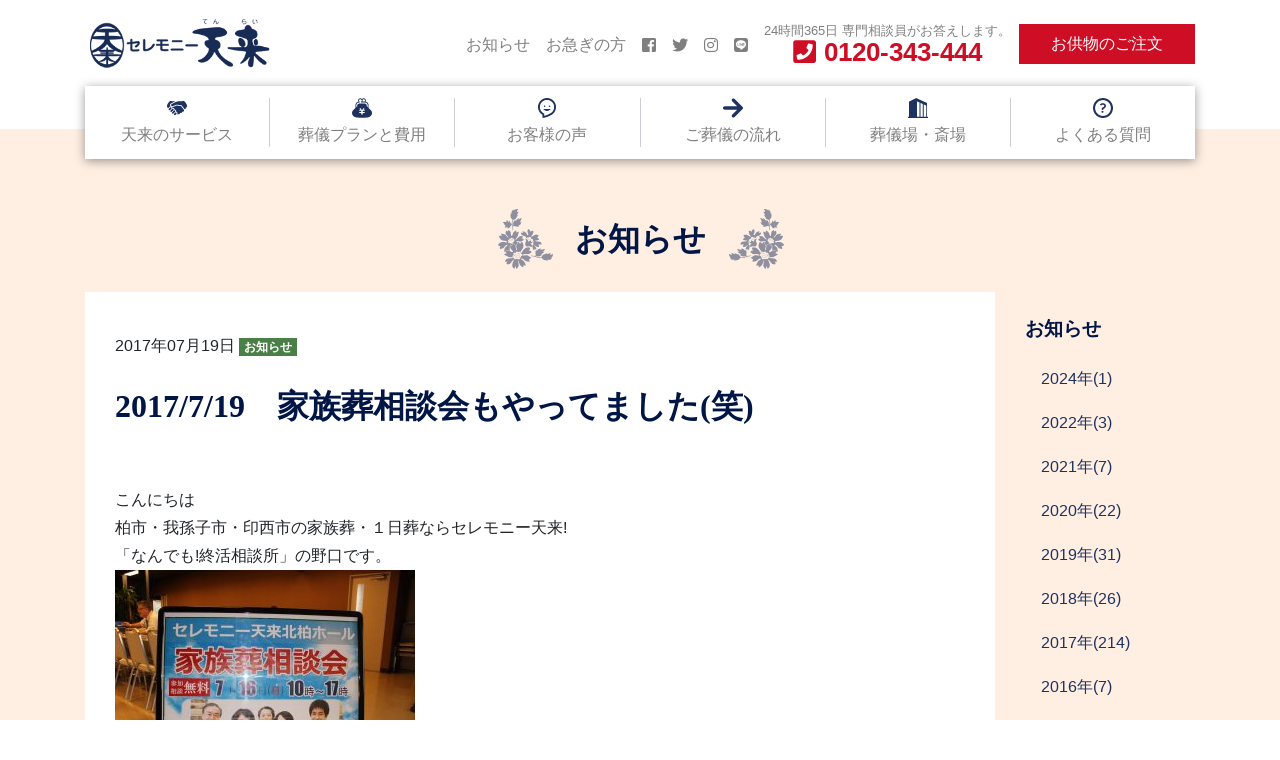

--- FILE ---
content_type: text/html; charset=UTF-8
request_url: https://www.tenlai.com/2017719%E3%80%80%E5%AE%B6%E6%97%8F%E8%91%AC%E7%9B%B8%E8%AB%87%E4%BC%9A%E3%82%82%E3%82%84%E3%81%A3%E3%81%A6%E3%81%BE%E3%81%97%E3%81%9F%E7%AC%91/
body_size: 15411
content:
<!DOCTYPE html>
<html lang="ja">
<head>
	<!-- Google Tag Manager -->
	<script>(function(w,d,s,l,i){w[l]=w[l]||[];w[l].push({'gtm.start':
	new Date().getTime(),event:'gtm.js'});var f=d.getElementsByTagName(s)[0],
	j=d.createElement(s),dl=l!='dataLayer'?'&l='+l:'';j.async=true;j.src=
	'https://www.googletagmanager.com/gtm.js?id='+i+dl;f.parentNode.insertBefore(j,f);
	})(window,document,'script','dataLayer','GTM-WQ3KDT6');</script>
	<!-- End Google Tag Manager -->
<meta charset="UTF-8">
<meta name="viewport" content="width=device-width, initial-scale=1">
<meta http-equiv="X-UA-Compatible" content="IE=edge">
<link rel="profile" href="http://gmpg.org/xfn/11">
<link rel="pingback" href="https://www.tenlai.com/xmlrpc.php">
<meta name='robots' content='index, follow, max-image-preview:large, max-snippet:-1, max-video-preview:-1' />

	<!-- This site is optimized with the Yoast SEO plugin v26.8 - https://yoast.com/product/yoast-seo-wordpress/ -->
	<title>2017/7/19　家族葬相談会もやってました(笑) - 【公式】セレモニー天来</title>
	<link rel="canonical" href="https://www.tenlai.com/2017719　家族葬相談会もやってました笑/" />
	<meta property="og:locale" content="ja_JP" />
	<meta property="og:type" content="article" />
	<meta property="og:title" content="2017/7/19　家族葬相談会もやってました(笑) - 【公式】セレモニー天来" />
	<meta property="og:description" content="こんにちは 柏市・我孫子市・印西市の家族葬・１日葬ならセレモニー天来! 「なんでも!終活相談所」の野口です。 先日の7月16日は北柏ホールで 家族葬相談会を行いました!! やはり、時代は家族葬となってきましたね(＠_＠;..." />
	<meta property="og:url" content="https://www.tenlai.com/2017719　家族葬相談会もやってました笑/" />
	<meta property="og:site_name" content="【公式】セレモニー天来" />
	<meta property="article:published_time" content="2017-07-19T00:43:04+00:00" />
	<meta property="article:modified_time" content="2019-04-04T09:17:51+00:00" />
	<meta property="og:image" content="https://www.tenlai.com/wp-content/uploads/2017/07/DSC_1899-1024x576.jpg" />
	<meta property="og:image:width" content="1024" />
	<meta property="og:image:height" content="576" />
	<meta property="og:image:type" content="image/jpeg" />
	<meta name="author" content="野口 英一" />
	<meta name="twitter:card" content="summary_large_image" />
	<meta name="twitter:label1" content="執筆者" />
	<meta name="twitter:data1" content="野口 英一" />
	<script type="application/ld+json" class="yoast-schema-graph">{"@context":"https://schema.org","@graph":[{"@type":"Article","@id":"https://www.tenlai.com/2017719%e3%80%80%e5%ae%b6%e6%97%8f%e8%91%ac%e7%9b%b8%e8%ab%87%e4%bc%9a%e3%82%82%e3%82%84%e3%81%a3%e3%81%a6%e3%81%be%e3%81%97%e3%81%9f%e7%ac%91/#article","isPartOf":{"@id":"https://www.tenlai.com/2017719%e3%80%80%e5%ae%b6%e6%97%8f%e8%91%ac%e7%9b%b8%e8%ab%87%e4%bc%9a%e3%82%82%e3%82%84%e3%81%a3%e3%81%a6%e3%81%be%e3%81%97%e3%81%9f%e7%ac%91/"},"author":{"name":"野口 英一","@id":"https://www.tenlai.com/#/schema/person/146878e6b43dea88f4d051d10b14157d"},"headline":"2017/7/19　家族葬相談会もやってました(笑)","datePublished":"2017-07-19T00:43:04+00:00","dateModified":"2019-04-04T09:17:51+00:00","mainEntityOfPage":{"@id":"https://www.tenlai.com/2017719%e3%80%80%e5%ae%b6%e6%97%8f%e8%91%ac%e7%9b%b8%e8%ab%87%e4%bc%9a%e3%82%82%e3%82%84%e3%81%a3%e3%81%a6%e3%81%be%e3%81%97%e3%81%9f%e7%ac%91/"},"wordCount":0,"image":{"@id":"https://www.tenlai.com/2017719%e3%80%80%e5%ae%b6%e6%97%8f%e8%91%ac%e7%9b%b8%e8%ab%87%e4%bc%9a%e3%82%82%e3%82%84%e3%81%a3%e3%81%a6%e3%81%be%e3%81%97%e3%81%9f%e7%ac%91/#primaryimage"},"thumbnailUrl":"https://www.tenlai.com/wp-content/uploads/2017/07/DSC_1899.jpg","articleSection":["お知らせ"],"inLanguage":"ja"},{"@type":"WebPage","@id":"https://www.tenlai.com/2017719%e3%80%80%e5%ae%b6%e6%97%8f%e8%91%ac%e7%9b%b8%e8%ab%87%e4%bc%9a%e3%82%82%e3%82%84%e3%81%a3%e3%81%a6%e3%81%be%e3%81%97%e3%81%9f%e7%ac%91/","url":"https://www.tenlai.com/2017719%e3%80%80%e5%ae%b6%e6%97%8f%e8%91%ac%e7%9b%b8%e8%ab%87%e4%bc%9a%e3%82%82%e3%82%84%e3%81%a3%e3%81%a6%e3%81%be%e3%81%97%e3%81%9f%e7%ac%91/","name":"2017/7/19　家族葬相談会もやってました(笑) - 【公式】セレモニー天来","isPartOf":{"@id":"https://www.tenlai.com/#website"},"primaryImageOfPage":{"@id":"https://www.tenlai.com/2017719%e3%80%80%e5%ae%b6%e6%97%8f%e8%91%ac%e7%9b%b8%e8%ab%87%e4%bc%9a%e3%82%82%e3%82%84%e3%81%a3%e3%81%a6%e3%81%be%e3%81%97%e3%81%9f%e7%ac%91/#primaryimage"},"image":{"@id":"https://www.tenlai.com/2017719%e3%80%80%e5%ae%b6%e6%97%8f%e8%91%ac%e7%9b%b8%e8%ab%87%e4%bc%9a%e3%82%82%e3%82%84%e3%81%a3%e3%81%a6%e3%81%be%e3%81%97%e3%81%9f%e7%ac%91/#primaryimage"},"thumbnailUrl":"https://www.tenlai.com/wp-content/uploads/2017/07/DSC_1899.jpg","datePublished":"2017-07-19T00:43:04+00:00","dateModified":"2019-04-04T09:17:51+00:00","author":{"@id":"https://www.tenlai.com/#/schema/person/146878e6b43dea88f4d051d10b14157d"},"breadcrumb":{"@id":"https://www.tenlai.com/2017719%e3%80%80%e5%ae%b6%e6%97%8f%e8%91%ac%e7%9b%b8%e8%ab%87%e4%bc%9a%e3%82%82%e3%82%84%e3%81%a3%e3%81%a6%e3%81%be%e3%81%97%e3%81%9f%e7%ac%91/#breadcrumb"},"inLanguage":"ja","potentialAction":[{"@type":"ReadAction","target":["https://www.tenlai.com/2017719%e3%80%80%e5%ae%b6%e6%97%8f%e8%91%ac%e7%9b%b8%e8%ab%87%e4%bc%9a%e3%82%82%e3%82%84%e3%81%a3%e3%81%a6%e3%81%be%e3%81%97%e3%81%9f%e7%ac%91/"]}]},{"@type":"ImageObject","inLanguage":"ja","@id":"https://www.tenlai.com/2017719%e3%80%80%e5%ae%b6%e6%97%8f%e8%91%ac%e7%9b%b8%e8%ab%87%e4%bc%9a%e3%82%82%e3%82%84%e3%81%a3%e3%81%a6%e3%81%be%e3%81%97%e3%81%9f%e7%ac%91/#primaryimage","url":"https://www.tenlai.com/wp-content/uploads/2017/07/DSC_1899.jpg","contentUrl":"https://www.tenlai.com/wp-content/uploads/2017/07/DSC_1899.jpg","width":5984,"height":3366},{"@type":"BreadcrumbList","@id":"https://www.tenlai.com/2017719%e3%80%80%e5%ae%b6%e6%97%8f%e8%91%ac%e7%9b%b8%e8%ab%87%e4%bc%9a%e3%82%82%e3%82%84%e3%81%a3%e3%81%a6%e3%81%be%e3%81%97%e3%81%9f%e7%ac%91/#breadcrumb","itemListElement":[{"@type":"ListItem","position":1,"name":"ホーム","item":"https://www.tenlai.com/"},{"@type":"ListItem","position":2,"name":"2017/7/19　家族葬相談会もやってました(笑)"}]},{"@type":"WebSite","@id":"https://www.tenlai.com/#website","url":"https://www.tenlai.com/","name":"【公式】セレモニー天来","description":"柏市・我孫子市・印西市で心に残るご葬儀","potentialAction":[{"@type":"SearchAction","target":{"@type":"EntryPoint","urlTemplate":"https://www.tenlai.com/?s={search_term_string}"},"query-input":{"@type":"PropertyValueSpecification","valueRequired":true,"valueName":"search_term_string"}}],"inLanguage":"ja"},{"@type":"Person","@id":"https://www.tenlai.com/#/schema/person/146878e6b43dea88f4d051d10b14157d","name":"野口 英一","image":{"@type":"ImageObject","inLanguage":"ja","@id":"https://www.tenlai.com/#/schema/person/image/","url":"https://secure.gravatar.com/avatar/0657b34fb4656599481eebd98332e29637aeb7e463995f87df774ad5b4d09a45?s=96&d=mm&r=g","contentUrl":"https://secure.gravatar.com/avatar/0657b34fb4656599481eebd98332e29637aeb7e463995f87df774ad5b4d09a45?s=96&d=mm&r=g","caption":"野口 英一"}}]}</script>
	<!-- / Yoast SEO plugin. -->


<link rel='dns-prefetch' href='//challenges.cloudflare.com' />
<link rel='dns-prefetch' href='//use.fontawesome.com' />
<link rel='dns-prefetch' href='//fonts.googleapis.com' />
<link rel="alternate" type="application/rss+xml" title="【公式】セレモニー天来 &raquo; フィード" href="https://www.tenlai.com/feed/" />
<link rel="alternate" type="application/rss+xml" title="【公式】セレモニー天来 &raquo; コメントフィード" href="https://www.tenlai.com/comments/feed/" />
<link rel="alternate" title="oEmbed (JSON)" type="application/json+oembed" href="https://www.tenlai.com/wp-json/oembed/1.0/embed?url=https%3A%2F%2Fwww.tenlai.com%2F2017719%25e3%2580%2580%25e5%25ae%25b6%25e6%2597%258f%25e8%2591%25ac%25e7%259b%25b8%25e8%25ab%2587%25e4%25bc%259a%25e3%2582%2582%25e3%2582%2584%25e3%2581%25a3%25e3%2581%25a6%25e3%2581%25be%25e3%2581%2597%25e3%2581%259f%25e7%25ac%2591%2F" />
<link rel="alternate" title="oEmbed (XML)" type="text/xml+oembed" href="https://www.tenlai.com/wp-json/oembed/1.0/embed?url=https%3A%2F%2Fwww.tenlai.com%2F2017719%25e3%2580%2580%25e5%25ae%25b6%25e6%2597%258f%25e8%2591%25ac%25e7%259b%25b8%25e8%25ab%2587%25e4%25bc%259a%25e3%2582%2582%25e3%2582%2584%25e3%2581%25a3%25e3%2581%25a6%25e3%2581%25be%25e3%2581%2597%25e3%2581%259f%25e7%25ac%2591%2F&#038;format=xml" />
<style id='wp-img-auto-sizes-contain-inline-css' type='text/css'>
img:is([sizes=auto i],[sizes^="auto," i]){contain-intrinsic-size:3000px 1500px}
/*# sourceURL=wp-img-auto-sizes-contain-inline-css */
</style>
<link rel='stylesheet' id='sbi_styles-css' href='https://www.tenlai.com/wp-content/plugins/instagram-feed/css/sbi-styles.min.css' type='text/css' media='all' />
<style id='wp-block-library-inline-css' type='text/css'>
:root{--wp-block-synced-color:#7a00df;--wp-block-synced-color--rgb:122,0,223;--wp-bound-block-color:var(--wp-block-synced-color);--wp-editor-canvas-background:#ddd;--wp-admin-theme-color:#007cba;--wp-admin-theme-color--rgb:0,124,186;--wp-admin-theme-color-darker-10:#006ba1;--wp-admin-theme-color-darker-10--rgb:0,107,160.5;--wp-admin-theme-color-darker-20:#005a87;--wp-admin-theme-color-darker-20--rgb:0,90,135;--wp-admin-border-width-focus:2px}@media (min-resolution:192dpi){:root{--wp-admin-border-width-focus:1.5px}}.wp-element-button{cursor:pointer}:root .has-very-light-gray-background-color{background-color:#eee}:root .has-very-dark-gray-background-color{background-color:#313131}:root .has-very-light-gray-color{color:#eee}:root .has-very-dark-gray-color{color:#313131}:root .has-vivid-green-cyan-to-vivid-cyan-blue-gradient-background{background:linear-gradient(135deg,#00d084,#0693e3)}:root .has-purple-crush-gradient-background{background:linear-gradient(135deg,#34e2e4,#4721fb 50%,#ab1dfe)}:root .has-hazy-dawn-gradient-background{background:linear-gradient(135deg,#faaca8,#dad0ec)}:root .has-subdued-olive-gradient-background{background:linear-gradient(135deg,#fafae1,#67a671)}:root .has-atomic-cream-gradient-background{background:linear-gradient(135deg,#fdd79a,#004a59)}:root .has-nightshade-gradient-background{background:linear-gradient(135deg,#330968,#31cdcf)}:root .has-midnight-gradient-background{background:linear-gradient(135deg,#020381,#2874fc)}:root{--wp--preset--font-size--normal:16px;--wp--preset--font-size--huge:42px}.has-regular-font-size{font-size:1em}.has-larger-font-size{font-size:2.625em}.has-normal-font-size{font-size:var(--wp--preset--font-size--normal)}.has-huge-font-size{font-size:var(--wp--preset--font-size--huge)}.has-text-align-center{text-align:center}.has-text-align-left{text-align:left}.has-text-align-right{text-align:right}.has-fit-text{white-space:nowrap!important}#end-resizable-editor-section{display:none}.aligncenter{clear:both}.items-justified-left{justify-content:flex-start}.items-justified-center{justify-content:center}.items-justified-right{justify-content:flex-end}.items-justified-space-between{justify-content:space-between}.screen-reader-text{border:0;clip-path:inset(50%);height:1px;margin:-1px;overflow:hidden;padding:0;position:absolute;width:1px;word-wrap:normal!important}.screen-reader-text:focus{background-color:#ddd;clip-path:none;color:#444;display:block;font-size:1em;height:auto;left:5px;line-height:normal;padding:15px 23px 14px;text-decoration:none;top:5px;width:auto;z-index:100000}html :where(.has-border-color){border-style:solid}html :where([style*=border-top-color]){border-top-style:solid}html :where([style*=border-right-color]){border-right-style:solid}html :where([style*=border-bottom-color]){border-bottom-style:solid}html :where([style*=border-left-color]){border-left-style:solid}html :where([style*=border-width]){border-style:solid}html :where([style*=border-top-width]){border-top-style:solid}html :where([style*=border-right-width]){border-right-style:solid}html :where([style*=border-bottom-width]){border-bottom-style:solid}html :where([style*=border-left-width]){border-left-style:solid}html :where(img[class*=wp-image-]){height:auto;max-width:100%}:where(figure){margin:0 0 1em}html :where(.is-position-sticky){--wp-admin--admin-bar--position-offset:var(--wp-admin--admin-bar--height,0px)}@media screen and (max-width:600px){html :where(.is-position-sticky){--wp-admin--admin-bar--position-offset:0px}}

/*# sourceURL=wp-block-library-inline-css */
</style><style id='global-styles-inline-css' type='text/css'>
:root{--wp--preset--aspect-ratio--square: 1;--wp--preset--aspect-ratio--4-3: 4/3;--wp--preset--aspect-ratio--3-4: 3/4;--wp--preset--aspect-ratio--3-2: 3/2;--wp--preset--aspect-ratio--2-3: 2/3;--wp--preset--aspect-ratio--16-9: 16/9;--wp--preset--aspect-ratio--9-16: 9/16;--wp--preset--color--black: #000000;--wp--preset--color--cyan-bluish-gray: #abb8c3;--wp--preset--color--white: #ffffff;--wp--preset--color--pale-pink: #f78da7;--wp--preset--color--vivid-red: #cf2e2e;--wp--preset--color--luminous-vivid-orange: #ff6900;--wp--preset--color--luminous-vivid-amber: #fcb900;--wp--preset--color--light-green-cyan: #7bdcb5;--wp--preset--color--vivid-green-cyan: #00d084;--wp--preset--color--pale-cyan-blue: #8ed1fc;--wp--preset--color--vivid-cyan-blue: #0693e3;--wp--preset--color--vivid-purple: #9b51e0;--wp--preset--gradient--vivid-cyan-blue-to-vivid-purple: linear-gradient(135deg,rgb(6,147,227) 0%,rgb(155,81,224) 100%);--wp--preset--gradient--light-green-cyan-to-vivid-green-cyan: linear-gradient(135deg,rgb(122,220,180) 0%,rgb(0,208,130) 100%);--wp--preset--gradient--luminous-vivid-amber-to-luminous-vivid-orange: linear-gradient(135deg,rgb(252,185,0) 0%,rgb(255,105,0) 100%);--wp--preset--gradient--luminous-vivid-orange-to-vivid-red: linear-gradient(135deg,rgb(255,105,0) 0%,rgb(207,46,46) 100%);--wp--preset--gradient--very-light-gray-to-cyan-bluish-gray: linear-gradient(135deg,rgb(238,238,238) 0%,rgb(169,184,195) 100%);--wp--preset--gradient--cool-to-warm-spectrum: linear-gradient(135deg,rgb(74,234,220) 0%,rgb(151,120,209) 20%,rgb(207,42,186) 40%,rgb(238,44,130) 60%,rgb(251,105,98) 80%,rgb(254,248,76) 100%);--wp--preset--gradient--blush-light-purple: linear-gradient(135deg,rgb(255,206,236) 0%,rgb(152,150,240) 100%);--wp--preset--gradient--blush-bordeaux: linear-gradient(135deg,rgb(254,205,165) 0%,rgb(254,45,45) 50%,rgb(107,0,62) 100%);--wp--preset--gradient--luminous-dusk: linear-gradient(135deg,rgb(255,203,112) 0%,rgb(199,81,192) 50%,rgb(65,88,208) 100%);--wp--preset--gradient--pale-ocean: linear-gradient(135deg,rgb(255,245,203) 0%,rgb(182,227,212) 50%,rgb(51,167,181) 100%);--wp--preset--gradient--electric-grass: linear-gradient(135deg,rgb(202,248,128) 0%,rgb(113,206,126) 100%);--wp--preset--gradient--midnight: linear-gradient(135deg,rgb(2,3,129) 0%,rgb(40,116,252) 100%);--wp--preset--font-size--small: 13px;--wp--preset--font-size--medium: 20px;--wp--preset--font-size--large: 36px;--wp--preset--font-size--x-large: 42px;--wp--preset--spacing--20: 0.44rem;--wp--preset--spacing--30: 0.67rem;--wp--preset--spacing--40: 1rem;--wp--preset--spacing--50: 1.5rem;--wp--preset--spacing--60: 2.25rem;--wp--preset--spacing--70: 3.38rem;--wp--preset--spacing--80: 5.06rem;--wp--preset--shadow--natural: 6px 6px 9px rgba(0, 0, 0, 0.2);--wp--preset--shadow--deep: 12px 12px 50px rgba(0, 0, 0, 0.4);--wp--preset--shadow--sharp: 6px 6px 0px rgba(0, 0, 0, 0.2);--wp--preset--shadow--outlined: 6px 6px 0px -3px rgb(255, 255, 255), 6px 6px rgb(0, 0, 0);--wp--preset--shadow--crisp: 6px 6px 0px rgb(0, 0, 0);}:where(.is-layout-flex){gap: 0.5em;}:where(.is-layout-grid){gap: 0.5em;}body .is-layout-flex{display: flex;}.is-layout-flex{flex-wrap: wrap;align-items: center;}.is-layout-flex > :is(*, div){margin: 0;}body .is-layout-grid{display: grid;}.is-layout-grid > :is(*, div){margin: 0;}:where(.wp-block-columns.is-layout-flex){gap: 2em;}:where(.wp-block-columns.is-layout-grid){gap: 2em;}:where(.wp-block-post-template.is-layout-flex){gap: 1.25em;}:where(.wp-block-post-template.is-layout-grid){gap: 1.25em;}.has-black-color{color: var(--wp--preset--color--black) !important;}.has-cyan-bluish-gray-color{color: var(--wp--preset--color--cyan-bluish-gray) !important;}.has-white-color{color: var(--wp--preset--color--white) !important;}.has-pale-pink-color{color: var(--wp--preset--color--pale-pink) !important;}.has-vivid-red-color{color: var(--wp--preset--color--vivid-red) !important;}.has-luminous-vivid-orange-color{color: var(--wp--preset--color--luminous-vivid-orange) !important;}.has-luminous-vivid-amber-color{color: var(--wp--preset--color--luminous-vivid-amber) !important;}.has-light-green-cyan-color{color: var(--wp--preset--color--light-green-cyan) !important;}.has-vivid-green-cyan-color{color: var(--wp--preset--color--vivid-green-cyan) !important;}.has-pale-cyan-blue-color{color: var(--wp--preset--color--pale-cyan-blue) !important;}.has-vivid-cyan-blue-color{color: var(--wp--preset--color--vivid-cyan-blue) !important;}.has-vivid-purple-color{color: var(--wp--preset--color--vivid-purple) !important;}.has-black-background-color{background-color: var(--wp--preset--color--black) !important;}.has-cyan-bluish-gray-background-color{background-color: var(--wp--preset--color--cyan-bluish-gray) !important;}.has-white-background-color{background-color: var(--wp--preset--color--white) !important;}.has-pale-pink-background-color{background-color: var(--wp--preset--color--pale-pink) !important;}.has-vivid-red-background-color{background-color: var(--wp--preset--color--vivid-red) !important;}.has-luminous-vivid-orange-background-color{background-color: var(--wp--preset--color--luminous-vivid-orange) !important;}.has-luminous-vivid-amber-background-color{background-color: var(--wp--preset--color--luminous-vivid-amber) !important;}.has-light-green-cyan-background-color{background-color: var(--wp--preset--color--light-green-cyan) !important;}.has-vivid-green-cyan-background-color{background-color: var(--wp--preset--color--vivid-green-cyan) !important;}.has-pale-cyan-blue-background-color{background-color: var(--wp--preset--color--pale-cyan-blue) !important;}.has-vivid-cyan-blue-background-color{background-color: var(--wp--preset--color--vivid-cyan-blue) !important;}.has-vivid-purple-background-color{background-color: var(--wp--preset--color--vivid-purple) !important;}.has-black-border-color{border-color: var(--wp--preset--color--black) !important;}.has-cyan-bluish-gray-border-color{border-color: var(--wp--preset--color--cyan-bluish-gray) !important;}.has-white-border-color{border-color: var(--wp--preset--color--white) !important;}.has-pale-pink-border-color{border-color: var(--wp--preset--color--pale-pink) !important;}.has-vivid-red-border-color{border-color: var(--wp--preset--color--vivid-red) !important;}.has-luminous-vivid-orange-border-color{border-color: var(--wp--preset--color--luminous-vivid-orange) !important;}.has-luminous-vivid-amber-border-color{border-color: var(--wp--preset--color--luminous-vivid-amber) !important;}.has-light-green-cyan-border-color{border-color: var(--wp--preset--color--light-green-cyan) !important;}.has-vivid-green-cyan-border-color{border-color: var(--wp--preset--color--vivid-green-cyan) !important;}.has-pale-cyan-blue-border-color{border-color: var(--wp--preset--color--pale-cyan-blue) !important;}.has-vivid-cyan-blue-border-color{border-color: var(--wp--preset--color--vivid-cyan-blue) !important;}.has-vivid-purple-border-color{border-color: var(--wp--preset--color--vivid-purple) !important;}.has-vivid-cyan-blue-to-vivid-purple-gradient-background{background: var(--wp--preset--gradient--vivid-cyan-blue-to-vivid-purple) !important;}.has-light-green-cyan-to-vivid-green-cyan-gradient-background{background: var(--wp--preset--gradient--light-green-cyan-to-vivid-green-cyan) !important;}.has-luminous-vivid-amber-to-luminous-vivid-orange-gradient-background{background: var(--wp--preset--gradient--luminous-vivid-amber-to-luminous-vivid-orange) !important;}.has-luminous-vivid-orange-to-vivid-red-gradient-background{background: var(--wp--preset--gradient--luminous-vivid-orange-to-vivid-red) !important;}.has-very-light-gray-to-cyan-bluish-gray-gradient-background{background: var(--wp--preset--gradient--very-light-gray-to-cyan-bluish-gray) !important;}.has-cool-to-warm-spectrum-gradient-background{background: var(--wp--preset--gradient--cool-to-warm-spectrum) !important;}.has-blush-light-purple-gradient-background{background: var(--wp--preset--gradient--blush-light-purple) !important;}.has-blush-bordeaux-gradient-background{background: var(--wp--preset--gradient--blush-bordeaux) !important;}.has-luminous-dusk-gradient-background{background: var(--wp--preset--gradient--luminous-dusk) !important;}.has-pale-ocean-gradient-background{background: var(--wp--preset--gradient--pale-ocean) !important;}.has-electric-grass-gradient-background{background: var(--wp--preset--gradient--electric-grass) !important;}.has-midnight-gradient-background{background: var(--wp--preset--gradient--midnight) !important;}.has-small-font-size{font-size: var(--wp--preset--font-size--small) !important;}.has-medium-font-size{font-size: var(--wp--preset--font-size--medium) !important;}.has-large-font-size{font-size: var(--wp--preset--font-size--large) !important;}.has-x-large-font-size{font-size: var(--wp--preset--font-size--x-large) !important;}
/*# sourceURL=global-styles-inline-css */
</style>

<style id='classic-theme-styles-inline-css' type='text/css'>
/*! This file is auto-generated */
.wp-block-button__link{color:#fff;background-color:#32373c;border-radius:9999px;box-shadow:none;text-decoration:none;padding:calc(.667em + 2px) calc(1.333em + 2px);font-size:1.125em}.wp-block-file__button{background:#32373c;color:#fff;text-decoration:none}
/*# sourceURL=/wp-includes/css/classic-themes.min.css */
</style>
<link rel='stylesheet' id='wpcf7-stripe-css' href='https://www.tenlai.com/wp-content/plugins/contact-form-7/modules/stripe/style.css' type='text/css' media='all' />
<link rel='stylesheet' id='contact-form-7-css' href='https://www.tenlai.com/wp-content/plugins/contact-form-7/includes/css/styles.css' type='text/css' media='all' />
<link rel='stylesheet' id='wp-bootstrap-starter-bootstrap-css-css' href='https://www.tenlai.com/wp-content/themes/wp-bootstrap-starter-child/css/bootstrap.min.css' type='text/css' media='all' />
<link rel='stylesheet' id='wp-bootstrap-starter-style-css' href='https://www.tenlai.com/wp-content/themes/wp-bootstrap-starter/style.css' type='text/css' media='all' />
<link rel='stylesheet' id='fontawesome-css' href='https://use.fontawesome.com/releases/v5.5.0/css/all.css' type='text/css' media='all' />
<link rel='stylesheet' id='slick-style-css' href='https://www.tenlai.com/wp-content/themes/wp-bootstrap-starter-child/css/slick/slick.css' type='text/css' media='all' />
<link rel='stylesheet' id='slick-theme-style-css' href='https://www.tenlai.com/wp-content/themes/wp-bootstrap-starter-child/css/slick/slick-theme.css' type='text/css' media='all' />
<link rel='stylesheet' id='child-style-css' href='https://www.tenlai.com/wp-content/themes/wp-bootstrap-starter-child/style.css?updated=20191205' type='text/css' media='all' />
<link rel='stylesheet' id='google-OpenSans-css' href='https://fonts.googleapis.com/css?family=Open+Sans%3A700&#038;text=0123456789%2C' type='text/css' media='all' />
<link rel='stylesheet' id='wp-bootstrap-pro-fontawesome-cdn-css' href='https://use.fontawesome.com/releases/v5.1.0/css/all.css' type='text/css' media='all' />
<link rel='stylesheet' id='jquery-lazyloadxt-spinner-css-css' href='//www.tenlai.com/wp-content/plugins/a3-lazy-load/assets/css/jquery.lazyloadxt.spinner.css' type='text/css' media='all' />
<link rel='stylesheet' id='cf7cf-style-css' href='https://www.tenlai.com/wp-content/plugins/cf7-conditional-fields/style.css' type='text/css' media='all' />
<link rel='stylesheet' id='jquery-ui-smoothness-css' href='https://www.tenlai.com/wp-content/plugins/contact-form-7/includes/js/jquery-ui/themes/smoothness/jquery-ui.min.css' type='text/css' media='screen' />
<link rel='stylesheet' id='cf7_calculator-css' href='https://www.tenlai.com/wp-content/plugins/cf7-cost-calculator-price-calculation/frontend/js/style.css' type='text/css' media='all' />
<link rel="https://api.w.org/" href="https://www.tenlai.com/wp-json/" /><link rel="alternate" title="JSON" type="application/json" href="https://www.tenlai.com/wp-json/wp/v2/posts/3592" /><link rel="EditURI" type="application/rsd+xml" title="RSD" href="https://www.tenlai.com/xmlrpc.php?rsd" />
<link rel='shortlink' href='https://www.tenlai.com/?p=3592' />
<link rel="apple-touch-icon" sizes="180x180" href="https://www.tenlai.com/wp-content/themes/wp-bootstrap-starter-child/images/favicons/apple-touch-icon.png">
<link rel="icon" type="image/png" sizes="32x32" href="https://www.tenlai.com/wp-content/themes/wp-bootstrap-starter-child/images/favicons/favicon-32x32.png">
<link rel="icon" type="image/png" sizes="16x16" href="https://www.tenlai.com/wp-content/themes/wp-bootstrap-starter-child/images/favicons/favicon-16x16.png">
<link rel="manifest" href="https://www.tenlai.com/wp-content/themes/wp-bootstrap-starter-child/images/favicons/site.webmanifest">
<link rel="mask-icon" href="https://www.tenlai.com/wp-content/themes/wp-bootstrap-starter-child/images/favicons/safari-pinned-tab.svg" color="#5bbad5">
<link rel="shortcut icon" href="https://www.tenlai.com/wp-content/themes/wp-bootstrap-starter-child/images/favicons/favicon.ico">
<meta name="msapplication-TileColor" content="#2d89ef">
<meta name="msapplication-config" content="https://www.tenlai.com/wp-content/themes/wp-bootstrap-starter-child/images/favicons/browserconfig.xml">
<meta name="theme-color" content="#ffffff">
</head>

<body class="wp-singular post-template-default single single-post postid-3592 single-format-standard wp-theme-wp-bootstrap-starter wp-child-theme-wp-bootstrap-starter-child group-blog">
<!-- Google Tag Manager (noscript) -->
<noscript><iframe src="https://www.googletagmanager.com/ns.html?id=GTM-WQ3KDT6"
height="0" width="0" style="display:none;visibility:hidden"></iframe></noscript>
<!-- End Google Tag Manager (noscript) -->
<div id="page" class="site slug-2017719%e3%80%80%e5%ae%b6%e6%97%8f%e8%91%ac%e7%9b%b8%e8%ab%87%e4%bc%9a%e3%82%82%e3%82%84%e3%81%a3%e3%81%a6%e3%81%be%e3%81%97%e3%81%9f%e7%ac%91">
    	<header id="header" class="site-header navbar-static-top navbar-light" role="banner">
        <div class="container">
            <nav class="navbar navbar-expand-lg p-0">
                <div class="navbar-brand">
                    <a href="https://www.tenlai.com/">
                        <img src="https://www.tenlai.com/wp-content/themes/wp-bootstrap-starter-child/images/logo.png" alt="【公式】セレモニー天来">
                    </a>
                </div>
                <a title="お供物のご注文" href="https://www.tenlai.com/order-kumotsu/" class="btn btn-sm btn-danger d-block d-lg-none ml-auto mr-2">お供物のご注文<span></span></a>
                <button class="navbar-toggler" type="button" data-toggle="collapse" data-target="#header-navi" aria-controls="" aria-expanded="false" aria-label="Toggle navigation">
                    <span class="navbar-toggler-icon"></span>
                </button>

				<div id="header-navi" class="w-100 collapse navbar-collapse">
                <div id="gnavi" class="menu-gnavi-container"><ul id="menu-gnavi" class="navbar-nav w-100 nav-justified"><li id="menu-item-7266" class="nav-item icon-hands menu-item menu-item-type-post_type menu-item-object-page menu-item-7266"><a title="天来のサービス" href="https://www.tenlai.com/service/" class="nav-link">天来のサービス<span></span></a></li>
<li id="menu-item-7256" class="nav-item icon-wallet menu-item menu-item-type-post_type menu-item-object-page menu-item-7256"><a title="葬儀プランと費用" href="https://www.tenlai.com/plan/" class="nav-link">葬儀プランと費用<span></span></a></li>
<li id="menu-item-7425" class="nav-item icon-voice menu-item menu-item-type-custom menu-item-object-custom menu-item-7425"><a title="お客様の声" href="https://www.tenlai.com/voice/" class="nav-link">お客様の声<span></span></a></li>
<li id="menu-item-7250" class="nav-item icon-arrow menu-item menu-item-type-post_type menu-item-object-page menu-item-7250"><a title="ご葬儀の流れ" href="https://www.tenlai.com/flow/" class="nav-link">ご葬儀の流れ<span></span></a></li>
<li id="menu-item-7246" class="nav-item icon-build menu-item menu-item-type-post_type menu-item-object-page menu-item-7246"><a title="葬儀場・斎場" href="https://www.tenlai.com/hall/" class="nav-link">葬儀場・斎場<span></span></a></li>
<li id="menu-item-7394" class="nav-item icon-quest menu-item menu-item-type-post_type menu-item-object-page menu-item-7394"><a title="よくある質問" href="https://www.tenlai.com/faq/" class="nav-link">よくある質問<span></span></a></li>
</ul></div>
                <div id="subnavi" class="justify-content-end"><ul id="menu-subnavi" class="navbar-nav"><li id="menu-item-7393" class="nav-item menu-item menu-item-type-taxonomy menu-item-object-category current-post-ancestor current-menu-parent current-post-parent menu-item-7393"><a title="お知らせ" href="https://www.tenlai.com/category/news/" class="nav-link">お知らせ<span></span></a></li>
<li id="menu-item-7442" class="nav-item menu-item menu-item-type-post_type menu-item-object-page menu-item-7442"><a title="お急ぎの方" href="https://www.tenlai.com/urgency/" class="nav-link">お急ぎの方<span></span></a></li>
<li id="menu-item-8408" class="nav-item li-sns menu-item menu-item-type-custom menu-item-object-custom menu-item-8408"><a title="&lt;i class=&quot;fab fa-facebook-square&quot;&gt;&lt;/i&gt;" target="_blank" href="https://www.facebook.com/%E3%82%BB%E3%83%AC%E3%83%A2%E3%83%8B%E3%83%BC%E5%A4%A9%E6%9D%A5-114796666735032/" class="nav-link"><span></span><i class="fab fa-facebook-square"></i></a></li>
<li id="menu-item-8409" class="nav-item li-sns menu-item menu-item-type-custom menu-item-object-custom menu-item-8409"><a title="&lt;i class=&quot;fab fa-twitter&quot;&gt;&lt;/i&gt;" target="_blank" href="https://twitter.com/Tenlai_official" class="nav-link"><span></span><i class="fab fa-twitter"></i></a></li>
<li id="menu-item-8410" class="nav-item li-sns menu-item menu-item-type-custom menu-item-object-custom menu-item-8410"><a title="&lt;i class=&quot;fab fa-instagram&quot;&gt;&lt;/i&gt;" target="_blank" href="https://www.instagram.com/tenlaikouhou/" class="nav-link"><span></span><i class="fab fa-instagram"></i></a></li>
<li id="menu-item-8411" class="nav-item li-sns menu-item menu-item-type-custom menu-item-object-custom menu-item-8411"><a title="&lt;i class=&quot;fab fa-line&quot;&gt;&lt;/i&gt;" target="_blank" href="https://lin.ee/pJD1Nl8/" class="nav-link"><span></span><i class="fab fa-line"></i></a></li>
<li id="menu-item-7245" class="nav-item nav-link disabled tel-info menu-item menu-item-type-custom menu-item-object-custom menu-item-7245"><a title="&lt;span class=&quot;fa-b-tel&quot;&gt;0120-343-444&lt;/span&gt;" href="#" class="nav-link"><span>24時間365日 専門相談員がお答えします。</span><span class="fa-b-tel">0120-343-444</span></a></li>
<li id="menu-item-8819" class="nav-item btn-contact d-none d-lg-block menu-item menu-item-type-post_type menu-item-object-page menu-item-8819"><a title="お供物のご注文" href="https://www.tenlai.com/order-kumotsu/" class="nav-link">お供物のご注文<span></span></a></li>
</ul></div>				</div>

            </nav>
        </div>
	</header>

    
	<div id="content" class="site-content">
    
<div class="container sidebar-contents noheader-contnts single">

	<header class="page-header">
		<div class="title-kiku">
			<h1 class="page-title">お知らせ</h1>
		</div>
	</header>

 

	<div class="row">
		<section id="primary" class="content-area">
			<main id="main" class="site-main contents contents-block archive-post-list" role="main">

				
<article id="post-3592" class="post-3592 post type-post status-publish format-standard has-post-thumbnail hentry category-news">
<!--
	<div class="post-thumbnail">
		<img width="5984" height="3366" src="//www.tenlai.com/wp-content/plugins/a3-lazy-load/assets/images/lazy_placeholder.gif" data-lazy-type="image" data-src="https://www.tenlai.com/wp-content/uploads/2017/07/DSC_1899.jpg" class="lazy lazy-hidden attachment-post-thumbnail size-post-thumbnail wp-post-image" alt="" decoding="async" fetchpriority="high" srcset="" data-srcset="https://www.tenlai.com/wp-content/uploads/2017/07/DSC_1899.jpg 5984w, https://www.tenlai.com/wp-content/uploads/2017/07/DSC_1899-300x169.jpg 300w, https://www.tenlai.com/wp-content/uploads/2017/07/DSC_1899-768x432.jpg 768w, https://www.tenlai.com/wp-content/uploads/2017/07/DSC_1899-1024x576.jpg 1024w" sizes="(max-width: 5984px) 100vw, 5984px" /><noscript><img width="5984" height="3366" src="https://www.tenlai.com/wp-content/uploads/2017/07/DSC_1899.jpg" class="attachment-post-thumbnail size-post-thumbnail wp-post-image" alt="" decoding="async" fetchpriority="high" srcset="https://www.tenlai.com/wp-content/uploads/2017/07/DSC_1899.jpg 5984w, https://www.tenlai.com/wp-content/uploads/2017/07/DSC_1899-300x169.jpg 300w, https://www.tenlai.com/wp-content/uploads/2017/07/DSC_1899-768x432.jpg 768w, https://www.tenlai.com/wp-content/uploads/2017/07/DSC_1899-1024x576.jpg 1024w" sizes="(max-width: 5984px) 100vw, 5984px" /></noscript>	</div>
-->
	<header class="entry-header">
				<div class="entry-meta">
			2017年07月19日							<span class="badge badge-news">お知らせ</span>
								</div>
				<h1 class="entry-title">2017/7/19　家族葬相談会もやってました(笑)</h1>	</header>
	<div class="entry-content">
		<p>こんにちは<br />
柏市・我孫子市・印西市の家族葬・１日葬ならセレモニー天来!<br />
「なんでも!終活相談所」の野口です。<br />
<img decoding="async" class="lazy lazy-hidden alignnone size-medium wp-image-3594" src="//www.tenlai.com/wp-content/plugins/a3-lazy-load/assets/images/lazy_placeholder.gif" data-lazy-type="image" data-src="https://www.tenlai.com/wp-content/uploads/2017/07/IMG_4658-300x200.jpg" alt="" width="300" height="200" srcset="" data-srcset="https://www.tenlai.com/wp-content/uploads/2017/07/IMG_4658-300x200.jpg 300w, https://www.tenlai.com/wp-content/uploads/2017/07/IMG_4658-768x512.jpg 768w, https://www.tenlai.com/wp-content/uploads/2017/07/IMG_4658-1024x683.jpg 1024w, https://www.tenlai.com/wp-content/uploads/2017/07/IMG_4658-500x333.jpg 500w, https://www.tenlai.com/wp-content/uploads/2017/07/IMG_4658-220x147.jpg 220w" sizes="(max-width: 300px) 100vw, 300px" /><noscript><img decoding="async" class="alignnone size-medium wp-image-3594" src="https://www.tenlai.com/wp-content/uploads/2017/07/IMG_4658-300x200.jpg" alt="" width="300" height="200" srcset="https://www.tenlai.com/wp-content/uploads/2017/07/IMG_4658-300x200.jpg 300w, https://www.tenlai.com/wp-content/uploads/2017/07/IMG_4658-768x512.jpg 768w, https://www.tenlai.com/wp-content/uploads/2017/07/IMG_4658-1024x683.jpg 1024w, https://www.tenlai.com/wp-content/uploads/2017/07/IMG_4658-500x333.jpg 500w, https://www.tenlai.com/wp-content/uploads/2017/07/IMG_4658-220x147.jpg 220w" sizes="(max-width: 300px) 100vw, 300px" /></noscript><br />
先日の7月16日は北柏ホールで<br />
家族葬相談会を行いました!!</p>
<p>やはり、時代は家族葬となってきましたね(＠_＠;)<br />
同時に何組か行いましたが<br />
私の嬉しかったことは・・・・<br />
子供用のＤＶＤをレンタルしたんですが<br />
プリキュアシリーズを借りてきたのですが</p>
<p><span style="font-size: 18pt; color: #ff0000;"><strong>見事に女の子が多かったので需要と供給がかみ合った(笑)</strong></span></p>
<p><img decoding="async" class="lazy lazy-hidden alignnone size-medium wp-image-3595" src="//www.tenlai.com/wp-content/plugins/a3-lazy-load/assets/images/lazy_placeholder.gif" data-lazy-type="image" data-src="https://www.tenlai.com/wp-content/uploads/2017/07/IMG_4720-300x200.jpg" alt="" width="300" height="200" srcset="" data-srcset="https://www.tenlai.com/wp-content/uploads/2017/07/IMG_4720-300x200.jpg 300w, https://www.tenlai.com/wp-content/uploads/2017/07/IMG_4720-768x512.jpg 768w, https://www.tenlai.com/wp-content/uploads/2017/07/IMG_4720-1024x683.jpg 1024w, https://www.tenlai.com/wp-content/uploads/2017/07/IMG_4720-500x333.jpg 500w, https://www.tenlai.com/wp-content/uploads/2017/07/IMG_4720-220x147.jpg 220w" sizes="(max-width: 300px) 100vw, 300px" /><noscript><img decoding="async" class="alignnone size-medium wp-image-3595" src="https://www.tenlai.com/wp-content/uploads/2017/07/IMG_4720-300x200.jpg" alt="" width="300" height="200" srcset="https://www.tenlai.com/wp-content/uploads/2017/07/IMG_4720-300x200.jpg 300w, https://www.tenlai.com/wp-content/uploads/2017/07/IMG_4720-768x512.jpg 768w, https://www.tenlai.com/wp-content/uploads/2017/07/IMG_4720-1024x683.jpg 1024w, https://www.tenlai.com/wp-content/uploads/2017/07/IMG_4720-500x333.jpg 500w, https://www.tenlai.com/wp-content/uploads/2017/07/IMG_4720-220x147.jpg 220w" sizes="(max-width: 300px) 100vw, 300px" /></noscript></p>
<p>他にもお菓子掴み取りや野菜袋詰めイベントも盛り上がりましたので<br />
引き続き継続的に行って行こうかと思います。</p>
<p>北柏ホールはお葬式をしていない時は<br />
<span style="font-size: 18pt; color: #ff00ff;"><strong>常に「家族葬相談会」を開催しております!!</strong></span></p>
<p>お気軽に北柏ホールまでお越しください!!</p>
<p>スタッフが<br />
<span style="font-size: 12pt; color: #ff6600;"><strong>「膝を抱えて!」</strong></span><br />
<span style="font-size: 12pt; color: #ff6600;"><strong>「枕を濡らして!!」</strong></span><br />
<span style="font-size: 12pt; color: #ff6600;"><strong>「眠れぬ夜を過ごして!!!」</strong></span><br />
お待ちしております(笑)</p>
<p>お客様が来た際は<br />
<span style="font-size: 14pt; color: #0000ff;"><strong>「喜び勇んで」</strong></span><br />
駆け寄ります!!</p>
<p>そんなこんなで皆さんまた逢いましょう!!</p>
	</div>
<!--
	<footer class="entry-footer">
		<span class="cat-links">Posted in <a href="https://www.tenlai.com/category/news/" rel="category tag">お知らせ</a></span>	</footer>
-->
</article>

									<nav class="navigation post-navigation" role="navigation">
						<div class="nav-links">
							<div class="nav-previous"><a href="https://www.tenlai.com/2017719%e3%80%80%e3%81%8a%e7%9b%86%e9%a3%be%e3%82%8a%e5%b1%95%e7%a4%ba%e4%bc%9a%e8%a1%8c%e3%81%84%e3%81%be%e3%81%97%e3%81%9f%e3%80%82/" rel="prev">2017/7/19　お盆飾り展示会行いました。</a></div>							<div class="nav-next"><a href="https://www.tenlai.com/201783-%e6%89%8b%e8%b3%80%e6%b2%bc%e8%8a%b1%e7%81%ab%e5%a4%a7%e4%bc%9a%e3%81%ae%e3%81%8a%e7%9f%a5%e3%82%89%e3%81%9b/" rel="next">2017/8/3 手賀沼花火大会のお知らせ</a></div>						</div>
					</nav>
					
			</main>
		</section>
		<aside id="sidebar">
			
<!-- <aside id="sidebar"> -->

			<section class="archives">
			<h3 class="widget-title">お知らせ</h3>
			<ul class="nav flex-column archive-years">
									<li class="nav-item"><a href="https://www.tenlai.com/2024?cat=news" class="nav-link">2024年(1)</a></li>
									<li class="nav-item"><a href="https://www.tenlai.com/2022?cat=news" class="nav-link">2022年(3)</a></li>
									<li class="nav-item"><a href="https://www.tenlai.com/2021?cat=news" class="nav-link">2021年(7)</a></li>
									<li class="nav-item"><a href="https://www.tenlai.com/2020?cat=news" class="nav-link">2020年(22)</a></li>
									<li class="nav-item"><a href="https://www.tenlai.com/2019?cat=news" class="nav-link">2019年(31)</a></li>
									<li class="nav-item"><a href="https://www.tenlai.com/2018?cat=news" class="nav-link">2018年(26)</a></li>
									<li class="nav-item"><a href="https://www.tenlai.com/2017?cat=news" class="nav-link">2017年(214)</a></li>
									<li class="nav-item"><a href="https://www.tenlai.com/2016?cat=news" class="nav-link">2016年(7)</a></li>
							</ul>
		</section>
	
	<!-- </aside> -->
		</aside>
	</div>

 

</div>


	<div class="footer-contact container">
    <section class="contents contents-block bg-img-cover contact-box-b" style="background-image:url(https://www.tenlai.com/wp-content/uploads/2019/03/contact.jpg);">
        <div class="row align-items-center">
            <div class="col-lg">
                <h2 class="h3">急なご相談から葬儀後のサポートまで<br>どんなことでもご相談ください</h2>
                <p>セレモニー天来では店舗／出張／送迎／待合での相談も全て無料です。
                ご葬儀に関すること、また介護など生活に関すること何でもご相談下さい。</p>
            </div>
            <div class="col-lg">
                <div class="tel-info mb-3">
                    <span>24時間365日 専門相談員がお答えします。</span>
                    <span class="fa-b-tel">0120-343-444</span>
                </div>
                <a href="https://www.tenlai.com/contact/" class="btn btn-warning btn-lg btn-block">
                    <span class="fa-b-arrow">お問い合わせ</span>
                </a>
            </div>
        </div>
    </section>
    <section class="contents contents-block">
        <div class="row align-items-center">
            <div class="col-lg">
                <h2 class="h3">LINE公式アカウントはじめました！</h2>
                <p>お得な情報やイベント情報をお届けします！</p>
            </div>
            <div class="col-lg">
                <a href="https://lin.ee/pJD1Nl8" class="btn btn-lg btn-block btn-line-add" target="_blank" rel="noopener noreferrer">
                    <svg xmlns="http://www.w3.org/2000/svg" xmlns:xlink="http://www.w3.org/1999/xlink" height="22px" viewBox="0 0 315 300">
                        <defs>
                        <style>
                          .fill {fill: #fff;}
                        </style>
                        </defs>
                        <path class="fill" d="M280.344,206.351 C280.344,206.351 280.354,206.351 280.354,206.351 C247.419,244.375 173.764,290.686 157.006,297.764 
                        C140.251,304.844 142.724,293.258 143.409,289.286 C143.809,286.909 145.648,275.795 145.648,275.795 C146.179,271.773 146.725,265.543 145.139,261.573 C143.374,257.197 136.418,254.902 131.307,253.804 C55.860,243.805 0.004,190.897 0.004,127.748 C0.004,57.307 70.443,-0.006 157.006,-0.006 C243.579,-0.006 314.004,57.307 314.004,127.748 C314.004,155.946 303.108,181.342 280.344,206.351 ZM95.547,153.146 C95.547,153.146 72.581,153.146 72.581,153.146 C72.581,153.146 72.581,98.841 72.581,98.841 C72.581,94.296 68.894,90.583 64.352,90.583 C59.819,90.583 56.127,94.296 56.127,98.841 C56.127,98.841 56.127,161.398 56.127,161.398 C56.127,165.960 59.819,169.660 64.352,169.660 C64.352,169.660 95.547,169.660 95.547,169.660 C100.092,169.660 103.777,165.960 103.777,161.398 C103.777,156.851 100.092,153.146 95.547,153.146 ZM127.810,98.841 C127.810,94.296 124.120,90.583 119.583,90.583 C115.046,90.583 111.356,94.296 111.356,98.841 C111.356,98.841 111.356,161.398 111.356,161.398 C111.356,165.960 115.046,169.660 119.583,169.660 C124.120,169.660 127.810,165.960 127.810,161.398 C127.810,161.398 127.810,98.841 127.810,98.841 ZM202.908,98.841 C202.908,94.296 199.219,90.583 194.676,90.583 C190.137,90.583 186.442,94.296 186.442,98.841 C186.442,98.841 186.442,137.559 186.442,137.559 C186.442,137.559 154.466,93.894 154.466,93.894 C152.926,91.818 150.460,90.583 147.892,90.583 C147.007,90.583 146.127,90.730 145.282,91.010 C141.916,92.142 139.650,95.287 139.650,98.841 C139.650,98.841 139.650,161.398 139.650,161.398 C139.650,165.960 143.345,169.660 147.885,169.660 C152.427,169.660 156.114,165.960 156.114,161.398 C156.114,161.398 156.114,122.705 156.114,122.705 C156.114,122.705 188.090,166.354 188.090,166.354 C189.637,168.431 192.094,169.660 194.667,169.660 C195.546,169.660 196.434,169.521 197.279,169.236 C200.650,168.114 202.908,164.966 202.908,161.398 C202.908,161.398 202.908,98.841 202.908,98.841 ZM253.385,138.381 C257.927,138.381 261.617,134.674 261.617,130.129 C261.617,125.569 257.927,121.872 253.385,121.872 C253.385,121.872 230.426,121.872 230.426,121.872 C230.426,121.872 230.426,107.103 230.426,107.103 C230.426,107.103 253.385,107.103 253.385,107.103 C257.927,107.103 261.617,103.398 261.617,98.841 C261.617,94.296 257.927,90.583 253.385,90.583 C253.385,90.583 222.187,90.583 222.187,90.583 C217.650,90.583 213.955,94.296 213.955,98.841 C213.955,98.850 213.955,98.858 213.955,98.878 C213.955,98.878 213.955,130.109 213.955,130.109 C213.955,130.114 213.955,130.129 213.955,130.129 C213.955,130.139 213.955,130.139 213.955,130.149 C213.955,130.149 213.955,161.398 213.955,161.398 C213.955,165.960 217.655,169.660 222.187,169.660 C222.187,169.660 253.385,169.660 253.385,169.660 C257.915,169.660 261.617,165.960 261.617,161.398 C261.617,156.851 257.915,153.146 253.385,153.146 C253.385,153.146 230.426,153.146 230.426,153.146 C230.426,153.146 230.426,138.381 230.426,138.381 C230.426,138.381 253.385,138.381 253.385,138.381 Z"/>
                    </svg>友だち追加
                </a>
            </div>
        </div>
    </section>
</div>
	</div><!-- #content -->
    	<footer id="footer" class="site-footer navbar-light" role="contentinfo">
		<div class="navi-wrap">
			<div class="container">
				<div class="contents-block">
				<div class="row mb-2">
					<div class="col-md"><ul id="menu-footer-main" class="nav flex-column"><li id="menu-item-7282" class="nav-item menu-item menu-item-type-post_type menu-item-object-page menu-item-7282"><a title="天来のサービス" href="https://www.tenlai.com/service/" class="nav-link">天来のサービス<span></span></a></li>
<li id="menu-item-8399" class="nav-item menu-item menu-item-type-post_type menu-item-object-page menu-item-8399"><a title="葬儀プランと費用" href="https://www.tenlai.com/plan/" class="nav-link">葬儀プランと費用<span></span></a></li>
<li id="menu-item-8400" class="nav-item menu-item menu-item-type-post_type menu-item-object-page menu-item-8400"><a title="お客様の声" href="https://www.tenlai.com/voice/" class="nav-link">お客様の声<span></span></a></li>
<li id="menu-item-8401" class="nav-item menu-item menu-item-type-post_type menu-item-object-page menu-item-8401"><a title="ご葬儀の流れ" href="https://www.tenlai.com/flow/" class="nav-link">ご葬儀の流れ<span></span></a></li>
<li id="menu-item-8402" class="nav-item menu-item menu-item-type-post_type menu-item-object-page menu-item-8402"><a title="葬儀場・斎場" href="https://www.tenlai.com/hall/" class="nav-link">葬儀場・斎場<span></span></a></li>
<li id="menu-item-8403" class="nav-item menu-item menu-item-type-post_type menu-item-object-page menu-item-8403"><a title="よくある質問" href="https://www.tenlai.com/faq/" class="nav-link">よくある質問<span></span></a></li>
</ul></div>				</div>
				<div class="row mb-5">
					<div class="col-md"><ul id="menu-footer-sub" class="nav flex-column"><li id="menu-item-8398" class="nav-item menu-item menu-item-type-taxonomy menu-item-object-category current-post-ancestor current-menu-parent current-post-parent menu-item-8398"><a title="お知らせ" href="https://www.tenlai.com/category/news/" class="nav-link">お知らせ<span></span></a></li>
<li id="menu-item-8598" class="nav-item menu-item menu-item-type-post_type menu-item-object-page menu-item-8598"><a title="お供物のご注文" href="https://www.tenlai.com/order-kumotsu/" class="nav-link">お供物のご注文<span></span></a></li>
<li id="menu-item-8395" class="nav-item menu-item menu-item-type-post_type menu-item-object-page menu-item-8395"><a title="会社案内" href="https://www.tenlai.com/companyprofile/" class="nav-link">会社案内<span></span></a></li>
<li id="menu-item-8394" class="nav-item menu-item menu-item-type-post_type menu-item-object-page menu-item-8394"><a title="お問い合わせ・資料請求" href="https://www.tenlai.com/contact/" class="nav-link">お問い合わせ・資料請求<span></span></a></li>
<li id="menu-item-8397" class="nav-item menu-item menu-item-type-post_type menu-item-object-page menu-item-8397"><a title="個人情報保護方針" href="https://www.tenlai.com/privacy/" class="nav-link">個人情報保護方針<span></span></a></li>
<li id="menu-item-8404" class="nav-item menu-item menu-item-type-custom menu-item-object-custom menu-item-8404"><a title="&lt;i class=&quot;fab fa-facebook-square&quot;&gt;&lt;/i&gt;" target="_blank" href="https://www.facebook.com/%E3%82%BB%E3%83%AC%E3%83%A2%E3%83%8B%E3%83%BC%E5%A4%A9%E6%9D%A5-114796666735032/" class="nav-link"><span></span><i class="fab fa-facebook-square"></i></a></li>
<li id="menu-item-8405" class="nav-item menu-item menu-item-type-custom menu-item-object-custom menu-item-8405"><a title="&lt;i class=&quot;fab fa-twitter&quot;&gt;&lt;/i&gt;" target="_blank" href="https://twitter.com/Tenlai_official" class="nav-link"><span></span><i class="fab fa-twitter"></i></a></li>
<li id="menu-item-8406" class="nav-item menu-item menu-item-type-custom menu-item-object-custom menu-item-8406"><a title="&lt;i class=&quot;fab fa-instagram&quot;&gt;&lt;/i&gt;" target="_blank" href="https://www.instagram.com/tenlaikouhou/" class="nav-link"><span></span><i class="fab fa-instagram"></i></a></li>
<li id="menu-item-8407" class="nav-item menu-item menu-item-type-custom menu-item-object-custom menu-item-8407"><a title="&lt;i class=&quot;fab fa-line&quot;&gt;&lt;/i&gt;" target="_blank" href="https://lin.ee/pJD1Nl8/" class="nav-link"><span></span><i class="fab fa-line"></i></a></li>
</ul></div>				</div>
	            <div class="row site-info align-items-end">
		            <div class="col-md">
			            株式会社 <span class="h5">テンライ</span> (旧株式会社茶の八)<br>
			            〒277-0913 千葉県柏市五條谷32-12 / tel 0120-343-444
		            </div>
		            <div class="col-md text-md-right">
			            Copyright &copy; 2026 Tenlai Co.,Ltd. All rights reserved.
		            </div>
	            </div>
	            
				</div>
	
			</div>
		</div>
		<img data-src="https://www.tenlai.com/wp-content/themes/wp-bootstrap-starter-child/images/bg-footer.jpg" alt="" class="w-100 lazyload" >
	</footer>
</div><!-- #page -->

<!-- wp:html -->
<div id="fix-footer" class="d-block d-sm-none">
    <div class="container">
        <div class="row justify-content-center">
            <div class="col-6 col-tel-info">
                <a class="tel-info" href="tel:0120343444">
                    <span class="fa-b-tel">0120-343-444</span>
                    <span class="small">24時間365日 相談員がご対応</span>
                </a>
            </div>
            <div class="col-6 col-contact">
                <a class="tel-info" href="https://www.tenlai.com/#pos-contact">
                    <span class="fa-b-mail">資料請求(無料)</span>
                    <span class="small">役立つ資料を無料でお届け</span>
                </a>
            </div>
        </div>
    </div>
</div>
<!-- /wp:html -->
<script type="text/javascript" src="https://www.tenlai.com/wp-includes/js/dist/hooks.min.js" id="wp-hooks-js"></script>
<script type="text/javascript" src="https://www.tenlai.com/wp-includes/js/dist/i18n.min.js" id="wp-i18n-js"></script>
<script type="text/javascript" id="wp-i18n-js-after">
/* <![CDATA[ */
wp.i18n.setLocaleData( { 'text direction\u0004ltr': [ 'ltr' ] } );
//# sourceURL=wp-i18n-js-after
/* ]]> */
</script>
<script type="text/javascript" src="https://www.tenlai.com/wp-content/plugins/contact-form-7/includes/swv/js/index.js" id="swv-js"></script>
<script type="text/javascript" id="contact-form-7-js-translations">
/* <![CDATA[ */
( function( domain, translations ) {
	var localeData = translations.locale_data[ domain ] || translations.locale_data.messages;
	localeData[""].domain = domain;
	wp.i18n.setLocaleData( localeData, domain );
} )( "contact-form-7", {"translation-revision-date":"2025-11-30 08:12:23+0000","generator":"GlotPress\/4.0.3","domain":"messages","locale_data":{"messages":{"":{"domain":"messages","plural-forms":"nplurals=1; plural=0;","lang":"ja_JP"},"This contact form is placed in the wrong place.":["\u3053\u306e\u30b3\u30f3\u30bf\u30af\u30c8\u30d5\u30a9\u30fc\u30e0\u306f\u9593\u9055\u3063\u305f\u4f4d\u7f6e\u306b\u7f6e\u304b\u308c\u3066\u3044\u307e\u3059\u3002"],"Error:":["\u30a8\u30e9\u30fc:"]}},"comment":{"reference":"includes\/js\/index.js"}} );
//# sourceURL=contact-form-7-js-translations
/* ]]> */
</script>
<script type="text/javascript" id="contact-form-7-js-before">
/* <![CDATA[ */
var wpcf7 = {
    "api": {
        "root": "https:\/\/www.tenlai.com\/wp-json\/",
        "namespace": "contact-form-7\/v1"
    }
};
//# sourceURL=contact-form-7-js-before
/* ]]> */
</script>
<script type="text/javascript" src="https://www.tenlai.com/wp-content/plugins/contact-form-7/includes/js/index.js" id="contact-form-7-js"></script>
<script type="text/javascript" src="https://www.tenlai.com/wp-includes/js/dist/vendor/wp-polyfill.min.js" id="wp-polyfill-js"></script>
<script type="text/javascript" src="https://js.stripe.com/v3/" id="stripe-js"></script>
<script type="text/javascript" id="wpcf7-stripe-js-before">
/* <![CDATA[ */
var wpcf7_stripe = {
    "publishable_key": "pk_live_51SAmV4JgPK74AwrpJJjW6sMDNSL3dT1hq6LTHly5HxJhgTe6brzpm8vYVec5JN7H7pRQa9Pt0Ro3CYvafUDVQvy300hsZJ6Ikd"
};
//# sourceURL=wpcf7-stripe-js-before
/* ]]> */
</script>
<script type="text/javascript" src="https://www.tenlai.com/wp-content/plugins/contact-form-7/modules/stripe/index.js" id="wpcf7-stripe-js"></script>
<script type="text/javascript" src="https://challenges.cloudflare.com/turnstile/v0/api.js" id="cloudflare-turnstile-js" data-wp-strategy="async"></script>
<script type="text/javascript" id="cloudflare-turnstile-js-after">
/* <![CDATA[ */
document.addEventListener( 'wpcf7submit', e => turnstile.reset() );
//# sourceURL=cloudflare-turnstile-js-after
/* ]]> */
</script>
<script type="text/javascript" src="https://www.tenlai.com/wp-content/themes/wp-bootstrap-starter-child/js/jquery-3.3.1.min.js" id="jquery-js"></script>
<script type="text/javascript" src="https://www.tenlai.com/wp-content/themes/wp-bootstrap-starter/inc/assets/js/popper.min.js" id="wp-bootstrap-starter-popper-js"></script>
<script type="text/javascript" src="https://www.tenlai.com/wp-content/themes/wp-bootstrap-starter-child/js/bootstrap.min.js" id="wp-bootstrap-starter-bootstrapjs-js"></script>
<script type="text/javascript" src="https://www.tenlai.com/wp-content/themes/wp-bootstrap-starter-child/js/lazysizes.min.js" id="lazysizes-js"></script>
<script type="text/javascript" src="https://www.tenlai.com/wp-content/themes/wp-bootstrap-starter-child/js/ofi.min.js" id="object-fix-js"></script>
<script type="text/javascript" src="https://www.tenlai.com/wp-content/themes/wp-bootstrap-starter-child/js/validator.min.js" id="bootstrap-validator-js"></script>
<script type="text/javascript" src="https://www.tenlai.com/wp-content/themes/wp-bootstrap-starter-child/js/slick.min.js" id="slick-js-js"></script>
<script type="text/javascript" src="https://www.tenlai.com/wp-content/themes/wp-bootstrap-starter/inc/assets/js/theme-script.min.js" id="wp-bootstrap-starter-themejs-js"></script>
<script type="text/javascript" src="https://www.tenlai.com/wp-content/themes/wp-bootstrap-starter/inc/assets/js/skip-link-focus-fix.min.js" id="wp-bootstrap-starter-skip-link-focus-fix-js"></script>
<script type="text/javascript" id="jquery-lazyloadxt-js-extra">
/* <![CDATA[ */
var a3_lazyload_params = {"apply_images":"1","apply_videos":"1"};
//# sourceURL=jquery-lazyloadxt-js-extra
/* ]]> */
</script>
<script type="text/javascript" src="//www.tenlai.com/wp-content/plugins/a3-lazy-load/assets/js/jquery.lazyloadxt.extra.min.js" id="jquery-lazyloadxt-js"></script>
<script type="text/javascript" src="//www.tenlai.com/wp-content/plugins/a3-lazy-load/assets/js/jquery.lazyloadxt.srcset.min.js" id="jquery-lazyloadxt-srcset-js"></script>
<script type="text/javascript" id="jquery-lazyloadxt-extend-js-extra">
/* <![CDATA[ */
var a3_lazyload_extend_params = {"edgeY":"0","horizontal_container_classnames":""};
//# sourceURL=jquery-lazyloadxt-extend-js-extra
/* ]]> */
</script>
<script type="text/javascript" src="//www.tenlai.com/wp-content/plugins/a3-lazy-load/assets/js/jquery.lazyloadxt.extend.js" id="jquery-lazyloadxt-extend-js"></script>
<script type="text/javascript" id="wpcf7cf-scripts-js-extra">
/* <![CDATA[ */
var wpcf7cf_global_settings = {"ajaxurl":"https://www.tenlai.com/wp-admin/admin-ajax.php"};
//# sourceURL=wpcf7cf-scripts-js-extra
/* ]]> */
</script>
<script type="text/javascript" src="https://www.tenlai.com/wp-content/plugins/cf7-conditional-fields/js/scripts.js" id="wpcf7cf-scripts-js"></script>
<script type="text/javascript" src="https://www.tenlai.com/wp-includes/js/jquery/ui/core.min.js" id="jquery-ui-core-js"></script>
<script type="text/javascript" src="https://www.tenlai.com/wp-includes/js/jquery/ui/datepicker.min.js" id="jquery-ui-datepicker-js"></script>
<script type="text/javascript" id="jquery-ui-datepicker-js-after">
/* <![CDATA[ */
jQuery(function(jQuery){jQuery.datepicker.setDefaults({"closeText":"\u9589\u3058\u308b","currentText":"\u4eca\u65e5","monthNames":["1\u6708","2\u6708","3\u6708","4\u6708","5\u6708","6\u6708","7\u6708","8\u6708","9\u6708","10\u6708","11\u6708","12\u6708"],"monthNamesShort":["1\u6708","2\u6708","3\u6708","4\u6708","5\u6708","6\u6708","7\u6708","8\u6708","9\u6708","10\u6708","11\u6708","12\u6708"],"nextText":"\u6b21","prevText":"\u524d","dayNames":["\u65e5\u66dc\u65e5","\u6708\u66dc\u65e5","\u706b\u66dc\u65e5","\u6c34\u66dc\u65e5","\u6728\u66dc\u65e5","\u91d1\u66dc\u65e5","\u571f\u66dc\u65e5"],"dayNamesShort":["\u65e5","\u6708","\u706b","\u6c34","\u6728","\u91d1","\u571f"],"dayNamesMin":["\u65e5","\u6708","\u706b","\u6c34","\u6728","\u91d1","\u571f"],"dateFormat":"yy\u5e74mm\u6708dd\u65e5","firstDay":0,"isRTL":false});});
//# sourceURL=jquery-ui-datepicker-js-after
/* ]]> */
</script>
<script type="text/javascript" src="https://www.tenlai.com/wp-content/plugins/contact-form-7/includes/js/html5-fallback.js" id="contact-form-7-html5-fallback-js"></script>
<script type="text/javascript" src="https://www.tenlai.com/wp-content/plugins/cf7-cost-calculator-price-calculation/frontend/js/autoNumeric-1.9.45.js" id="autoNumeric-js"></script>
<script type="text/javascript" src="https://www.tenlai.com/wp-content/plugins/cf7-cost-calculator-price-calculation/frontend/js/formula_evaluator-min.js" id="formula_evaluator-js"></script>
<script type="text/javascript" id="cf7_calculator-js-extra">
/* <![CDATA[ */
var cf7_calculator = {"data":""};
//# sourceURL=cf7_calculator-js-extra
/* ]]> */
</script>
<script type="text/javascript" src="https://www.tenlai.com/wp-content/plugins/cf7-cost-calculator-price-calculation/frontend/js/cf7_calculator.js" id="cf7_calculator-js"></script>
<script type="speculationrules">
{"prefetch":[{"source":"document","where":{"and":[{"href_matches":"/*"},{"not":{"href_matches":["/wp-*.php","/wp-admin/*","/wp-content/uploads/*","/wp-content/*","/wp-content/plugins/*","/wp-content/themes/wp-bootstrap-starter-child/*","/wp-content/themes/wp-bootstrap-starter/*","/*\\?(.+)"]}},{"not":{"selector_matches":"a[rel~=\"nofollow\"]"}},{"not":{"selector_matches":".no-prefetch, .no-prefetch a"}}]},"eagerness":"conservative"}]}
</script>
<!-- Instagram Feed JS -->
<script type="text/javascript">
var sbiajaxurl = "https://www.tenlai.com/wp-admin/admin-ajax.php";
</script>

<script>
var apiUrl_moreDisp = 'https://www.tenlai.com/wp-content/themes/wp-bootstrap-starter-child/api/more-disp.php';
var loading_img = 'https://www.tenlai.com/wp-content/themes/wp-bootstrap-starter-child/images/loading.gif';
jQuery(function($){
	/* wordpress
	----------------------------------------------- */
	$(document).on('click', 'a#more_disp', function(){
		var $this = $(this);
		var $target = $($this.data('target'));
		var total = $this.data('total');
		var subtotal = $('.hentry',$target).length; // 現在表示されている数
		var data = {
			'post_type'		: $this.data('type'),
			'post_slug'		: $this.data('slug'),
			'get_count'		: $this.data('count'),
			'year'			: $this.data('year'),
			'layout'			: $this.data('layout'),
			'date_time'		: $('.hentry:last',$target).data('dt'),
		}
		$this.hide().next().show();

		$.ajax({
			type		: 'post',
			url		: apiUrl_moreDisp,
			data		: data,
			cache	: false,
			dataType: 'json'
		})
		.done(function(data) {
			//console.log(data);
			//console.log(data.count);
			var $dom = $(data.html).hide().fadeIn();
			$target.append($dom)
			
			$this.show().next().hide();
			if(total <= subtotal + data.count){
				$this.parent().hide()
			}
		})
		.fail(function(data) {
			console.log(data);
		})
		return false;
	})

	$('.more-contents')
		.on('show.bs.collapse',function(){
			$(this).next('.btn-more').text('CLOSE')
		})
		.on('hidden.bs.collapse',function(){
			$(this).next('.btn-more').text('MORE')
		})
});
</script>

<script>
//slick.js Setting:無限自動スクロール
$('.slick-slider').slick({
	autoplay: true, //自動再生
	autoplaySpeed: 0,  //自動再生のスライド切り替えまでの時間
	speed: 10000, //スライドスピード
	cssEase: "linear", // スライドの流れ：等速
	slidesToShow: 5, // 表示するスライドの数
	swipe: false, // 操作による切り替えはさせない
	arrows: false, // 矢印非表示
	pauseOnFocus: false, // スライダーをフォーカスした時にスライドを停止させるか
	pauseOnHover: false, // スライダーにマウスホバーした時にスライドを停止させるか
	responsive: [
		{
			breakpoint: 1200,
			settings: {
				slidesToShow: 4,
			}
		},
		{
			breakpoint: 768,
			settings: {
				slidesToShow: 3,
			}
		},
	]
});
</script>

</body>
</html>

--- FILE ---
content_type: text/css
request_url: https://www.tenlai.com/wp-content/themes/wp-bootstrap-starter-child/style.css?updated=20191205
body_size: 12599
content:
/*
Theme Name: tenlai ver2019 (wp-bootstrap-starter Child)
Theme URI: --
Description: --
Author: --
Author URI: --
Template: wp-bootstrap-starter
*/

/*
lg -> xl 1200px以上
md -> lg 992px以上
sm -> md 768px以上
xs -> sm 576px以上
-    (xs) 576px未満
*/

:root{
	--color-main:#011645;
	--color-pink:#ff7d9a;
	--color-light-orange:#ffefe3;
	--color-gray-b:#f1efeb;
	--color-sky-blue:#e5ffff;
	--color-yellow:#ffc700;
	
	--color-purple:rgba(97,31,125,1);
	--color-purple-alpha:rgba(97,31,125,.2);
	
	--color-deep-red:#be2864;

	--color-moss-green:#28a08c;

	--color-brown:rgba(194,134,0,1); /* #c28600 */
	--color-brown-alpha:rgba(194,134,0,.2);
	--color-green:rgba(50,131,69,1); /* #328345 */
	--color-green-alpha:rgba(50,131,69,.2);
	--color-violet:rgba(199,21,133,1); /* #c71585 */
	--color-violet-alpha:rgba(199,21,133,.2);
}

.c-white{color:white;}
.c-base{color:#f0f2f8;}
.c-blue{color:#1d325e;}
.c-red{color:#cd0e25;}
.c-orng{color:#e9934d !important;}
.c-pink{color:var(--color-pink);}
.c-yellow{color:var(--color-yellow);}
.c-purple{color:var(--color-purple) !important;}
.c-brown{color:var(--color-brown) !important;}
.c-green{color:var(--color-green) !important;}
.c-violet{color:var(--color-violet) !important;}

.bg-base{background-color:#f0f2f8;}
.bg-blue{background-color:#1d325e !important;}
.bg-beige{background-color:#fffbf2;}
.bg-red{background-color:#cd0e25;}
.bg-yellow{background-color:#fcc02f;}
.bg-light-blue{background-color:#2a467c !important;}
.bg-light-orange{background-color:var(--color-light-orange);}
.bg-sky-blue{background-color:var(--color-sky-blue);}

.box-blue{border:4px solid #1d325e; padding:1rem;}

.page-content, .entry-content, .entry-summary{margin:0;}
/*
h1, h2, h3, h4, h5, h6{margin-top:0;}

#page{background-color:white;}
*/

.gf-os{font-family: 'Open Sans', serif/* sans-serif; */;}
.gf-os-public{display:none;}

.link-off{
    pointer-events: none;
    cursor: default;
    text-decoration: none;
}

/*--------------------------------------------------------------
# common
--------------------------------------------------------------*/
html{font-size:16px;}
body{}
a{text-decoration: underline;}
a.nav-link{text-decoration: none;}
#content{background-color:var(--color-light-orange)/* #f0f2f8 */; line-height:1.8;}

#content.site-content{padding:0;}

.contents-block{padding:15px; margin-bottom:15px; background-color:white; position:relative;}
.contents{padding-top:20px; padding-bottom:20px;}

@media (min-width: 992px) {
    article .contents-block:first-child{top:-5rem;}
}

article>.contents.container,
.entry-content>.contents.container{margin-bottom:36px; background-color:white; position:relative;}

header.entry-header{margin-bottom:3rem;}

.sidebar-contents>.row>*{padding-left:15px; padding-right:15px;}
.sidebar-contents .content-area{flex:1;}

.icon-top-logomark{
    padding-top:50px !important;
    position:relative;
    overflow:hidden;
}
.icon-top-logomark::before{
    content:"";
    display:block;
    width:300px;
    height:300px;
    background:#1d325e url(images/logo-mark-w.png) center 98% no-repeat;
    background-size:34px;
    position:absolute;
    top:0;
    left:50%;
    border-radius:150px;
    transform:translate(-50%, -81%);
    opacity:.9;
}
.list-item-block span.wpcf7-list-item {
    display: block;
}
.input-number-2 {
    width: 3rem;
}

/*
@media (max-width: 991px){
    .container{max-width:100% !important;}
}
*/
@media (min-width: 992px){
    .contents-block{padding:30px; margin-bottom:36px;}
    .contents{padding-top:40px; padding-bottom:40px;}
    .home .contents{padding-top:80px; padding-bottom:80px;}
/*
    .contents-block,
    article>.contents.container,
    .entry-content>.contents.container{padding:32px;}
*/
}
@media (max-width: 991px){
    .home .container{max-width:100%;}
}
@media (max-width: 575px){
/*     html{font-size:13px;} */
    .contents-block{margin-left:-15px; margin-right:-15px;}
}

.row.wide-row{margin-left:-30px; margin-right:-30px;}
.row.wide-row>*{padding-left:30px; padding-right:30px;}

.row.thin-row{margin-left:-5px; margin-right:-5px;}
.row.thin-row>*{padding-left:5px; padding-right:5px;}

.thin{max-width:740px; width:100%; margin-left:auto; margin-right:auto;}
.child-flex>*{display:flex;}

a{color:#1d325e;}
a.disabled{pointer-events: none;cursor: default;}
img{max-width:100%; width:auto; height:auto;}

img.fix-400x150{
    max-width:400px;
    max-height:140px;
    width:100%;
    height:auto;
    object-fit:cover;
}
@media (max-width: 767px){
    img.fix-400x150{height:100px;}
}

.card p:last-child{margin-bottom:0;}
.card{border:2px solid #1d325e; background-color:#f0f2f8;}


dl.def{line-height:1.5rem;}
dl.def dt{width:8rem;}
dl.def dd{margin:-1.5rem 0 .5rem; padding:0 .5rem .5rem 10rem; border-bottom:1px solid rgba(29,50,94,.2);}

dl.def.jobs dt,
dl.def.houji dt{width:12rem;}
dl.def.jobs dd,
dl.def.houji dd{margin:-1.5rem 0 .5rem; padding:0 .5rem .5rem 14rem;}
dl.def.jobs dd{font-size:.8rem;}

dl.def.voice dt{width:3.5rem;}
dl.def.voice dd{padding-left:4rem;}
dl.def.voice dd span{margin-right:1rem;}

dl.def.houji dt span{margin-left:1rem;}
@media (max-width: 767px){
    dl.def:not(.fix) dt{width:auto; margin-bottom:.5rem;}
    dl.def:not(.fix) dd{margin:0 0 .5rem; padding:0 0 .5rem;}
}

.gallery img{border:1px solid white;}

.blur {
    position: relative;
}

.blur::after {
    content: '';
    position: absolute;
    left: 0; top: 0; right: 0; bottom: 0;
    box-shadow: inset 0px 0px 10px 10px #fff;
}

/*--------------------------------------------------------------
# button
--------------------------------------------------------------*/
.btn{
    border-radius:0;
    -webkit-transition: 0.3s ease-in-out;
    -moz-transition: 0.3s ease-in-out;
    -o-transition: 0.3s ease-in-out;
    transition: 0.3s ease-in-out;
    text-decoration: none;
}
.btn-lg{padding:1rem 2rem; }
.btn-dark{
    color:white;
    background-color:#1d325e;
    border-color:#1d325e;
}
.btn-dark:hover{
    color:white;
    background-color:#1d325e;
    border-color:#1d325e;
    opacity:.7;
}
.btn-dark .fa-b-arrow::before{color:white;}

.btn-outline-dark{
    color:#1d325e;
    border-color:#1d325e;
    padding:1rem;
}
.btn-outline-dark:hover{
    color:white;
    background-color:#1d325e;
    border-color:#1d325e;
}
.btn-outline-dark:hover .fa-b-arrow::before{color:white;}
.btn-outline-dark.btn-sm{padding:.25rem .5rem;}

.plan-box .btn,
.btn-purple{
    color:white;
    background-color:var(--color-purple);
    border-color:var(--color-purple);;
}
.plan-box .btn:hover,
.btn-purple:hover{
    color:white;
    background-color:var(--color-purple);;
    border-color:var(--color-purple);;
    opacity:.7;
}

.plan-box.plan-familyplan .btn,
.btn-brown{
    color:white;
    background-color:var(--color-brown);
    border-color:var(--color-brown);
}
.plan-box.plan-familyplan .btn:hover,
.btn-brown:hover{
    color:white;
    background-color:var(--color-brown);
    border-color:var(--color-brown);
    opacity:.7;
}

.plan-box.plan-ceremonyplan .btn,
.btn-green{
    color:white;
    background-color:var(--color-green);
    border-color:var(--color-green);
}
.plan-box.plan-ceremonyplan .btn:hover,
.btn-green:hover{
    color:white;
    background-color:var(--color-green);
    border-color:var(--color-green);
    opacity:.7;
}

.plan-box.plan-ceremony-premiumplan .btn,
.btn-green{
    color:white;
    background-color:var(--color-violet);
    border-color:var(--color-violet);
}
.plan-box.plan-ceremony-premiumplan .btn:hover,
.btn-green:hover{
    color:white;
    background-color:var(--color-violet);
    border-color:var(--color-violet);
    opacity:.7;
}

.btn-a-arrow::after,
[class*="fa-b-"]::before{
    font-family: "Font Awesome 5 Free";
    content: "";
    -webkit-font-smoothing: antialiased;
    display: inline-block;
    font-style: normal;
    font-variant: normal;
    text-rendering: auto;
    line-height: 1;
    margin-right:.5rem;
}

.btn-a-arrow::after,
.fa-b-arrow::before{
    content: "\f138";
/*     color:#1d325e; */
    font-weight:900;
}
.btn-a-arrow{position:relative; padding-right:3rem;}
.btn-a-arrow::after{
    margin-right:0;
    position:absolute;
    top:50%;
    transform:translate(0, -50%);
    right:1rem;
}
.btn-warning{
    color:#1d325e;
    background-color:#fcc02f;
}
.btn-danger{
    color:white;
    background-color:#cd0e25;
}
.btn-line-add {
    color:white;
    background-color:#00c300;
}
.btn-line-add:hover{
    color:white;
    background-color:#4ea12f;
}
.btn-line-add svg {
    margin-top: -5px;
    margin-right: 8px;
}
.img-kumotsu {
	border: 3px solid #8F98AD;
	margin-bottom: 1rem;
}
.input-number-2 {
    width: 3.5rem;
}

/*--------------------------------------------------------------
# header
--------------------------------------------------------------*/
#header_image{
    width:100%;
    height:400px;
}
/* #header_image>*{margin-top:-3rem; padding:1rem;  background:linear-gradient(90deg, rgba(0,0,0,0), rgba(255,255,255,.8) 50%, rgba(0,0,0,0));} */
#header_image h1{margin:0 0 .5rem; padding:0; font-size:5vw; color:#022a77; text-shadow: 1px 1px 1px white;}
#header_image p.lead{margin:0; font-weight:bold; font-size:2.25vw; color:#022a77; text-shadow: 1px 1px 0px white;}
#header_image p.lead-big{font-size:3vw;}
@media (min-width: 992px){
    #header_image h1{font-size:2.6rem;}
    #header_image p.lead{font-size:1.15rem;}
    #header_image p.lead-big{font-size:1.5rem;}
}

.home #header_image{
	align-items:center;
    width:100%;
    height:inherit;
    padding:10% 1rem 15%;
    background-image:url(images/home/cover.jpg);
    overflow:hidden;
}
.home #header_image>div{
	position:relative;
	z-index:1;
}
.home #header_image>div::before{
	content:'';
	display:block;
	width:180%;
	aspect-ratio:1 / 1;
	position:absolute;
	top:35%;
	left:50%;
	transform:translate(-50%,-50%);
	background:radial-gradient(rgba(255,255,255,.95), rgba(255,255,255,.85) 30%, rgba(218,247,228,.85) 40%, rgba(234,193,251,.7) 50%, rgba(255,255,255,0) 70%, rgba(255,255,255,0));
	z-index:-1;
}

.home #header_image h1{margin:0 0 .5rem; padding:0; font-size:80px; color:#022a77; text-shadow: 1px 1px 1px white;}
.home #header_image .h3{color:var(--color-moss-green); margin-bottom:2rem;}
.home #header_image .d-flex{gap:1rem;}

@media (min-width: 1200px){
	.home #header_image{padding:120px 1rem;}
	.home #header_image>div::before{width:240%;}
}
@media (max-width: 767px){
	.home #header_image h1{font-size:10vw;}
	.home #header_image>div::before{opacity:.8;}
}

#header{background-color:white;}
#header a{text-decoration: none;}
#header .container{position:relative;}
.navbar-brand a{display:inline-block; width:190px;}

#gnavi{position:relative; z-index:100;}
#gnavi a{position:relative;}
#gnavi a::before{
    content:'';
    display:inline-block;
    width:40px;
    height:20px;
    margin:0 auto 5px;
    background-repeat:no-repeat;
    background-position:center center;
    background-size:contain;
}
#gnavi li.icon-arrow a::before{background-image:url(images/icon-arrow-r.svg);}
#gnavi li.icon-build a::before{background-image:url(images/icon-building.svg);}
#gnavi li.icon-hands a::before{background-image:url(images/icon-hands2.svg);}
#gnavi li.icon-home a::before{background-image:url(images/icon-home.svg);}
#gnavi li.icon-quest a::before{background-image:url(images/icon-question.svg);}
#gnavi li.icon-wallet a::before{background-image:url(images/icon-wallet.svg);}
#gnavi li.icon-voice a::before{background-image:url(images/icon-voice.svg);}
#gnavi li.icon-voice2 a::before{background-image:url(images/icon-voice2.svg);}

#subnavi li.tel-info{font-size:26px; padding:0; line-height:1.1;}
#subnavi li.tel-info a.nav-link{padding:0 .5rem; text-align:center;}
#subnavi li.btn-contact a.nav-link{color:white !important; background-color:#cd0e25; padding-left:2rem; padding-right:2rem; text-align:center;}

@media (min-width: 992px){
    #header .navbar{flex-direction:column; justify-content:flex-start;}
    .navbar-brand{margin-right:auto;}
    #gnavi{width:100%; padding:12px 0; margin-bottom:-30px; box-shadow:0px 2px 10px rgba(0,0,0,0.4); background-color:white;}
    #gnavi li{border-right:1px solid #ccced3;}
    #gnavi li:last-child{border:none;}
    #gnavi a{padding-top:0; padding-bottom:0;}
    #gnavi a::before{
        display:block;
    }
    #subnavi{position:absolute; top:24px; right:0;}
    #subnavi li{display:flex;}
    #subnavi li>*{display:flex; flex-direction:column;}
    #subnavi li>a.nav-link {
	    align-self: center;
	}
}
@media (max-width: 991px){
    #header-navi{padding-bottom:1rem;}
    #gnavi a,
    #subnavi a{text-align:left; padding-left:3rem;}
    #gnavi a::before{
        position:absolute;
        margin:0;
        top:.5rem;
        left:0;
    }
    #subnavi li.tel-info a.nav-link{padding:.5rem 0 1rem; border-top:1px solid #ccced3;}
}
@media (max-width: 767px){
    .navbar-brand a{width:140px;}
    #header_image{height:150px;}
}

.tel-info{color:#1d325e; line-height:1.3; text-align:center;}
.tel-info span.fa-b-tel{display:block; color:#cd0e25; font-family:sans-serif; font-weight:bold;}
.tel-info span.fa-b-tel a{color:#cd0e25; text-decoration:none;}/* safari */
.tel-info span:first-child{font-size:49%;}
.fa-b-tel::before{
    content: "\f098";
    font-weight: 900;
}
.fa-b-mail::before {
    content: "\f0e0";
    font-weight: 900;
}

.tel-info{font-size:53px;}
@media(max-width: 1199px){
	.tel-info{font-size:43px;}
	#subnavi li.li-sns {
		display: none;
	}
}
@media(max-width: 991px){ .tel-info{font-size:36px;} }
@media(max-width: 575px){ .tel-info{font-size:31px;} }

/* sidebar
--------------------------------------------------------------*/
#sidebar{max-width:200px; width:20%; margin-bottom:3rem;}
#sidebar .archives a.nav-link:hover{background-color:white;}

@media (max-width: 767px){
    #sidebar{max-width:inherit; width:100%;}
    #sidebar ul.archive-years{flex-direction:row !important;}
}

/* category
--------------------------------------------------------------*/
li.post.hentry{margin-bottom:0;}
.noheader-contnts .page-header{padding-top:4rem;}
@media (max-width: 767px){
    .noheader-contnts .page-header{padding-top:0;}
}

/* prev & next
--------------------------------------------------------------*/
@media (max-width: 767px){
    .comment-navigation .nav-previous,
    .posts-navigation .nav-previous,
    .post-navigation .nav-previous {
        float: none;
        width: 100%;
        margin:.4rem 0;
    }
    .comment-navigation .nav-next,
    .posts-navigation .nav-next,
    .post-navigation .nav-next {
        float: none;
        width: 100%;
        margin:.4rem 0;
    }

    .post-navigation .nav-previous a,
    .post-navigation .nav-next a{
        width:100%;
    }

}

/* footer
--------------------------------------------------------------*/
#footer {background:url('./images/bg-flower-a.jpg') top center / cover no-repeat;}
#footer a{color:white; padding-left:0; padding-right:0; text-decoration:underline;}
#footer a:hover{background-color:transparent; opacity:.8;}

#footer .navi-wrap{position:relative;}
#footer .navi-wrap .container{color:white; position:relative; padding-top:30px; padding-bottom:30px; margin-bottom:36px;}
#footer .navi-wrap .container>*{background-color:#1d325e; }
#footer .navi-wrap::before{
    content:'';
    display:block;
    width:100%;
    height:50%;
	background: linear-gradient(var(--color-light-orange), transparent);
    position:absolute;
    top:0;
    left:0;
}

#fix-footer{
    position:fixed;
    left:0;
    bottom:0;
    width:100%;
    border-top: none;
    background-color:white;
    z-index:10;
    text-align: center;
}
#fix-footer .tel-info{
    line-height: 1;
    font-size: 1rem;
}
#fix-footer .tel-info span:first-child {
    font-size: unset;
}
#fix-footer .tel-info span.fa-b-tel::before {
    content: "\f095";
    font-weight: 900;
}
#fix-footer .tel-info span.fa-b-tel,
#fix-footer .tel-info span.fa-b-mail {
    display: block;
    color: #fff;
    font-family: sans-serif;
    font-weight: bold;
    font-size: 1.1rem;
    line-height: 1;
    margin-top: 3px;
}
#fix-footer .col-tel-info,
#fix-footer .col-contact {
    padding: 0.5rem 0;
}
#fix-footer .col-tel-info {
    background-color: #B9023A;
}
#fix-footer .col-contact {
    background-color: #27A08C;
}
#fix-footer a,
#fix-footer .tel-info span.fa-b-tel a {
    color: #fff;
    text-decoration: none;
}
#fix-footer .small {
    font-size: 0.75rem;
    color:yellow;
    line-height: 1;
}
@media (max-width: 767px){
    #footer img{padding-bottom:60px;}
}
@media (max-width: 575px){
    #footer{font-size:13px;}
    ul.nav{gap:.5rem;}
}

#menu-footer-main,
#menu-footer-sub {
    flex-direction: row !important;
    justify-content: space-between;
}

/* h
--------------------------------------------------------------*/
h1.entry-title{border:none;}
h1,.h1,h1.entry-title,
h2,.h2{font-size:2rem; color:var(--color-main); line-height:1.4; font-weight:600;}
h3,.h3{font-size:1.625rem; color:var(--color-main); line-height:1.4; font-weight:600;}
h4,.h4{font-size:1.25rem; margin-bottom:1rem; line-height:1.4; font-weight:600;}
h5,.h5{font-size:1.05rem; margin-bottom:1rem; line-height:1.4; font-weight:600;}

h1,h2,.h2,h3,.h3,h4,.h4,h5,
.home .h3,
.ft-min{font-family: "游明朝", YuMincho, "ヒラギノ明朝 ProN W3", "Hiragino Mincho ProN", "HG明朝E", "ＭＳ Ｐ明朝", "ＭＳ 明朝", serif;}
.home .h3{font-weight:600;}
.fs-lg{font-size:2.9rem;}
.lead{color:var(--color-main);}
.num{font-size:1.8em; vertical-align:sub;}

strong{font-size:120%;}

.txt-picup{border:2px solid #1d325e;}
.txt-picup>*{padding:30px; margin:-15px 15px; background-color:white;}
@media (max-width: 767px){
    .txt-picup>*{padding:20px; margin:-10px 10px; background-color:white;}
}

.title-kiku{text-align:center; margin-bottom:1rem;}
.title-kiku>*{
    display:inline-block;
    position:relative;
    padding:0 80px;
}
.title-kiku>*::before,
.title-kiku>*::after{
    content:'';
    display:inline-block;
    width:60px;
    height:60px;
    position:absolute;
    top:50%;
    transform:translate(0, -50%);
    background-repeat:no-repeat;
    background-position:center center;
    background-size:contain;
    opacity:.5;
}
.title-kiku>*::before{background-image:url(images/kiku-re.svg); left:0;}
.title-kiku>*::after{background-image:url(images/kiku.svg); right:0;}

@media (max-width: 767px){
	h1,.h1,h1.entry-title,
    h2,.h2{font-size:1.6rem;}
    h3,.h3{font-size:1.2rem;}
    h4,.h4{font-size:1.1rem;}

    .title-kiku{margin-left:-10px; margin-right:-10px;}

    .title-kiku>*{
        padding:0 45px;
        font-size:1.4rem;
    }
    .title-kiku>*::before,
    .title-kiku>*::after{
        width:40px;
        height:40px;
    }
    .lead{font-size:1.1rem;}
}
@media (max-width: 575px){
	h1,.h1,h1.entry-title,
    h2,.h2{font-size:1.3rem;}
    h3,.h3{font-size:1.1rem;}
    h4,.h4{font-size:1rem;}
    .title-kiku>*{
        font-size:1.15rem;
    }
    .lead{font-size:1rem;}
    .fs-lg{font-size:1.8rem;}
    
    .btn-group-lg>.btn, .btn-lg{font-size:1rem;}
}

.title-line{text-align:center;}
.title-line::after{
    content:'';
    display:block;
    width:40px;
    height:3px;
    background-color:#1d325e;
    margin:1.5rem auto;
}

.title-border{position:relative;}
.title-border::before{
    content:'';
    display:block;
    position:absolute;
    width:100%;
    height:1px;
    background-color:black;
    top:50%;
    left:0;
}
.title-border>*{display:inline-block; padding:0 1rem; background-color:white; position:relative;}

a[class*="bnr-"]{
	display:inline-block;
	text-decoration:none;
	text-align:right;
	outline:1px solid white;
	outline-offset:-5px;
}
.home a.bnr-b{width:100%;}
a.bnr-a{background:url(images/bnr-a-img.jpg) no-repeat left center/42%;}
a.bnr-b{background:url(images/bnr-b-img.jpg) no-repeat left center/42%;}
a.bnr-line{padding:1rem 0; background-color:white;}

.row.bnrs>*,
.row.bnrs>*>a{display:flex; width:100%; text-decoration:none;}
.row.bnrs>*>a{flex-direction:column;}
.row.bnrs>*{margin-bottom:1rem;}
.row.bnrs>.col-auto{max-width:360px;}

.bnrs a{
    background-color:#efefef;
    color:inherit;
    -webkit-transition: 0.3s ease-in-out;
    -moz-transition: 0.3s ease-in-out;
    -o-transition: 0.3s ease-in-out;
    transition: 0.3s ease-in-out;
}

.bnr-txt{line-height:1.4; padding:.4rem;}
.bnr-txt>*{margin:.4rem 0;}
.bnr-txt h3{font-size:1.2rem;}
@media (max-width: 575px){
    .bnr-txt h3{font-size:1.1rem;}
}

.outside .bnrs a{border:1px solid #CCC; background-color:white;}


a.link-box{
    display:block;
    color:inherit;
    -webkit-transition: 0.3s ease-in-out;
    -moz-transition: 0.3s ease-in-out;
    -o-transition: 0.3s ease-in-out;
    transition: 0.3s ease-in-out;
    text-decoration: none;
}
a.link-box:hover{text-decoration:none;}

.row.bnrs>*>a:hover,
.link-box:hover{text-decoration:none; color:inherit; opacity:.8;}

.link-box-arrow{
    position:relative;
    border-top:3px solid #1d325e;
    background-color:rgba(255,251,242,.9);
    padding:20px 36px;
}
.link-box-arrow::after{
    font-family: "Font Awesome 5 Free";
    content:'\f054';
    font-weight:900;
    -webkit-font-smoothing: antialiased;
    display: inline-block;
    font-style: normal;
    font-variant: normal;
    text-rendering: auto;

    display:flex;
    width:46px;
    height:46px;
    position:absolute;
    bottom:0;
    right:0;
    background-color:#1d325e;
    justify-content:center;
    align-items:center;
    color:white;
    font-size:1.2rem;
}
@media (max-width: 991px){
    .link-box-arrow{
        padding:0 15px 15px;
    }
    .link-box-arrow::after{
        width:40px;
        height:40px;
    }
}

.txt-vs>*,
.txt-v{
    -webkit-writing-mode: vertical-rl;
    -ms-writing-mode: tb-rl;
    writing-mode: vertical-rl;
}

ol.flow{display:flex;}
ol.flow li{flex:1; display:flex; align-items:center;}
ol.flow li span{display:flex; height:100%; border:2px solid rgba(29,50,94,.5); padding:2rem .3rem; justify-content:center; background-color:white;}
ol.flow li::before,
ol.flow li::after{
    content:'';
    display:block;
    width:2px;
    height:3rem;
    background-color:rgba(29,50,94,.5);
    margin:0 auto;
}


.area-labels>*{
    display:inline-block;
    font-size:1.1rem;
    line-height:1.4;
    padding:.4rem 1rem;
    border:1px solid #1d325e;
    margin:0 .4rem .4rem;
}
.area-labels span{margin-left:.5rem;}
/*
.c-white{color:white;}
.c-base{color:;}
.c-blue{color:;}
.c-red{color:#cd0e25;}
.c-orng{color:#e9934d;}
*/

.promis-box{display:inline-block; position:relative; border:2px solid #1d325e; padding:2rem 2rem 1rem; background-color:#fffbf2;}
.promis-box span {white-space:nowrap;}
.promis-box .blur::after {box-shadow: inset 0px 0px 10px 10px #fffbf2;}
.promis-box .promis{font-size:.8rem; color:white; line-height:1.4; background-color:#1d325e; padding:.2rem 1rem; position:absolute; top:-1.2rem; left:50%; transform:translate(-50%,0); border-radius:3rem;}
.promis-box .promis span{display:block; font-size:.6rem;}

/*
.step-boxes{display:inline-block; position:relative; border:2px solid #1d325e; padding:2rem 2rem 1rem; background-color:#fffbf2;}
.step-box{font-size:.8rem; color:white; line-height:1.4; background-color:#1d325e; padding:.2rem 1rem; position:absolute; top:-1.2rem; left:50%; transform:translate(-50%,0); border-radius:3rem;}
.promis-box .promis span{display:block; font-size:.6rem;}
*/

/*
ul.nav.step-boxes li{display:flex; flex:1; padding:.5rem; justify-content:center;}
ul.nav.step-boxes li>*{display:flex;}
*/
ul.nav.step-boxes li{display:flex; padding:.5rem; justify-content:center;}
ul.nav.step-boxes li>*{display:flex;}
.step-box{width:100%; padding:1rem .8rem .5rem; border:1px solid #1d325e; background-color:#fffbf2; line-height:1.4; position:relative; align-items:center;}
.step-box>span{display:inline-block; font-size:.9rem; color:white; background-color:#1d325e; padding:.3rem .5rem; line-height:1; position:absolute; top:-.8rem; left:-.5rem;}

@media (min-width: 768px){
    ol.flow li span{font-size:1.2rem; padding:2rem .5rem;}
}
@media (max-width: 575px){
    ol.flow li span{font-size:13px; padding:2rem 0;}
}

/* plan-box
--------------------------------------------------------------*/
/* .outside .plan-navi{max-width:900px; margin-left:auto; margin-right:auto;} */
.plan-box h3{margin:0; color:white; background-color:var(--color-purple);}
.plan-box h3 span.sub{font-size:83%;}
.price>*{line-height:1.2;}
.price .num{font-size:1.8rem; padding-left:.5rem; font-family: 'Open Sans', serif; padding:0 .25rem;}
.price .member{margin-bottom:.5rem;}
.price .public{color:#666;}
.price .intax{margin-top:.25em; font-size:.8rem;}

.price .label{display:inline-block; color:white; padding:.25rem .5rem; margin-bottom:.25rem; border-radius:4px; font-size:.85em;}
.price .member .label{background-color:var(--color-deep-red);}
.price .public .label{background-color:#999; color:white;}

.plan-box .capacity{
    width:100%;
    color:#1d325e;
    font-size:110%;
    margin-bottom:.5rem;
}
.fa-b-user::before{
    content:'\f0c0';
    font-weight:900;
}

/* .plan-index */
.plan-index .plan-box h3{
	text-align:center;
	padding:1rem 30px;
}
.plan-index .detail-box{
    box-shadow:2px 2px 10px rgba(0,0,0,0.4);
    background-color:#efefef;
    z-index:10;
}
.plan-index .detail-box>*{padding-left:30px; padding-right:30px;}
.plan-index .detail-box .txt-box{padding:30px; background-color:white;}
.plan-index .detail-box .price{display:flex; gap:1rem;}
.plan-index .detail-box .price>*{flex:1;}
@media (min-width: 992px) and (max-width: 1199px) {
    .plan-index .price .num{font-size:1.4rem;}
}
@media (max-width: 767px) {
	.plan-index .detail-box>*{padding-left:20px; padding-right:20px;}
    .row.plan-box .txt-box{padding:20px;}
}
@media (max-width: 575px) {
    .plan-index .detail-box .price{flex-direction:column;}
}

/* 詳細ページ */
.page-plan .price{display:flex; gap:1rem 2rem; justify-content:center;}
[class*="plan-ic"]{display:flex; gap:2em 2.5em; align-items:center; text-align:left !important; font-size:.9em;}
[class*="plan-ic"]::before{
	content:'';
	min-width:1em;
	aspect-ratio:1/1;
	background:no-repeat center top/contain;
	transform-origin:center left;
	transform:scale(3);
}
.plan-ic-0505::before,
.plan-ic-0501::before,
.plan-ic-0401::before,
.plan-ic-0101::before{background-image:url(images/plan/ic-01.svg);}
.plan-ic-0107::before,
.plan-ic-0102::before,
.plan-ic-0108::before{background-image:url(images/plan/ic-02.svg);}
.plan-ic-0103::before{background-image:url(images/plan/ic-03.svg);}
.plan-ic-0104::before{background-image:url(images/plan/ic-04.svg);}
.plan-ic-0105::before{background-image:url(images/plan/ic-05.svg);}
.plan-ic-0106::before{background-image:url(images/plan/ic-06.svg);}

.plan-ic-0201::before{background-image:url(images/plan/ic-07.svg);}
.plan-ic-0202::before{background-image:url(images/plan/ic-08.svg);}
.plan-ic-0203::before{background-image:url(images/plan/ic-09.svg);}
.plan-ic-0204::before{background-image:url(images/plan/ic-10.svg);}
.plan-ic-0205::before{background-image:url(images/plan/ic-07.svg);}
.plan-ic-0206::before{background-image:url(images/plan/ic-10.svg);}

.plan-ic-0301::before{background-image:url(images/plan/ic-11.svg);}
.plan-ic-0302::before{background-image:url(images/plan/ic-12.svg);}
.plan-ic-0303::before{background-image:url(images/plan/ic-13.svg);}
.plan-ic-0304::before{background-image:url(images/plan/ic-14.svg);}
.plan-ic-0305::before{background-image:url(images/plan/ic-15.svg);}
.plan-ic-0306::before{background-image:url(images/plan/ic-16.svg);}
.plan-ic-0307::before{background-image:url(images/plan/ic-14.svg);}

.plan-ic-0412::before,
.plan-ic-0402::before{background-image:url(images/plan/ic-20.svg);}
.plan-ic-0403::before{background-image:url(images/plan/ic-21.svg);}
.plan-ic-0404::before{background-image:url(images/plan/ic-22.svg);}
.plan-ic-0405::before{background-image:url(images/plan/ic-23.svg);}
.plan-ic-0406::before{background-image:url(images/plan/ic-24.svg);}
.plan-ic-0407::before{background-image:url(images/plan/ic-25.svg);}
.plan-ic-0408::before{background-image:url(images/plan/ic-26.svg);}
.plan-ic-0409::before{background-image:url(images/plan/ic-27.svg);}
.plan-ic-0410::before{background-image:url(images/plan/ic-28.svg);}
.plan-ic-0411::before{background-image:url(images/plan/ic-29.svg);}

.plan-ic-0502::before{background-image:url(images/plan/ic-17.svg);}
.plan-ic-0503::before{background-image:url(images/plan/ic-18.svg);}
.plan-ic-0504::before{background-image:url(images/plan/ic-19.svg);}

.plan-ic-0601::before{background-image:url(images/plan/ic-30.svg);}

.plan-ic-0701::before{background-image:url(images/plan/ic-31.svg);}
.plan-ic-0702::before{background-image:url(images/plan/ic-32.svg);}
.plan-ic-0703::before{background-image:url(images/plan/ic-33.svg);}

p.opt-photo img{width:100%; aspect-ratio:16/7; object-fit:cover;}

@media (max-width: 767px) {
	[class*="plan-ic"]::before{transform-origin:center top;}
	[class*="plan-ic"]{flex-direction:column; font-size:.85em; color:#666;}
}
@media (max-width: 575px) {
	.page-plan .price{flex-direction:column;}
}

/* .plan-navi */
.plan-navi .price .label{margin-bottom:0;}
.plan-navi .price .public{color:#999;}
.plan-navi .price .public .notax .num{font-size:1.5rem;}
.plan-navi .price .public{font-size:.85em;}

.plan-navi>.row{justify-content:center;}
.plan-navi a{background-color:white; border-radius:.5rem; overflow:hidden; padding-bottom:2rem; margin-bottom:2rem; box-shadow:1px 1px 5px rgba(0,0,0,.2);}
.plan-navi a>*:not(.photo){padding:.25rem 1rem;}
.plan-navi h3 span{font-size:.85em;}
.plan-navi .intro_h{display:flex; justify-content:center; align-items:center; padding:.25rem; margin:0; color:var(--color-purple); background-color:var(--color-purple-alpha-2); line-height:1.6; min-height:3em;}

.plan-navi .price .member,
.plan-navi .price .public{display:flex; align-items:center; justify-content:center; gap:.25rem;}
.plan-navi .price .col-price{text-align:left;}
.price .intax{padding-left:.5em;}

.plan-navi .spec .badge{color:#999; padding:.5em .75rem; margin:3px; border:1px solid #999; border-radius:10rem;}
.plan-navi .spec .badge.active{color:white; background-color:var(--color-purple); border-color:var(--color-purple);}

@media (max-width: 767px){
    .plan-navi .plan-box h3{
	    font-size:1.4rem;
	    min-height:inherit;
    }
}

.plan-box h3,
.plan-box h4{background-color:var(--color-purple);}
.plan-box .price{color:var(--color-purple); font-size:.9rem;}
.plan-box .intro_h{color:var(--color-purple); background-color:var(--color-purple-alpha);}

.plan-box.plan-familyplan h3,
.plan-box.plan-familyplan h4{background-color:var(--color-brown);}
.plan-box.plan-familyplan .price{color:var(--color-brown);}
.plan-box.plan-familyplan .intro_h{color:var(--color-brown); background-color:var(--color-brown-alpha);}

.plan-box.plan-ceremonyplan h3,
.plan-box.plan-ceremonyplan h4{background-color:var(--color-green);}
.plan-box.plan-ceremonyplan .price{color:var(--color-green);}
.plan-box.plan-ceremonyplan .intro_h{color:var(--color-green); background-color:var(--color-green-alpha);}

.plan-box.plan-ceremony-premiumplan h3,
.plan-box.plan-ceremony-premiumplan h4{background-color:var(--color-violet);}
.plan-box.plan-ceremony-premiumplan .price{color:var(--color-violet);}
.plan-box.plan-ceremony-premiumplan .intro_h{color:var(--color-violet); background-color:var(--color-violet-alpha);}

.plan-border{border:8px solid var(--color-purple);}

.slug-familyplan .plan-border{border-color:var(--color-brown);}
.slug-familyplan .price-bar{color:var(--color-brown);}

.slug-ceremonyplan .plan-border{border-color:var(--color-green);}
.slug-ceremonyplan .price-bar{color:var(--color-green);}

.ceremony-contents{max-width:860px; text-align:center;}
.ceremony-contents>*.row{border:1px solid rgba(29,50,94,.2);}
.ceremony-contents>*.row .row{border-bottom:1px solid rgba(29,50,94,.2);}
.ceremony-contents>*.row .row:last-child{border:none;}
.ceremony-contents .head,
.ceremony-contents .body .row>*{padding-top:.75rem; padding-bottom:.75rem; border-right:1px solid rgba(29,50,94,.2);}
.ceremony-contents .head{text-align:left; font-weight:bold; background-color:#f0f2f8;}
.ceremony-contents .body .row>.col-memb{border:none;}

@media (max-width: 767px){
.ceremony-contents>.row:first-child{display:none;}
	.ceremony-contents .head{text-align:center !important;}
	.ceremony-contents .head,
	.ceremony-contents .col-type{border:none !important;}
	.ceremony-contents .col-base::before,
	.ceremony-contents .col-memb::before{font-size:.75em; display:block; text-align:center; color:var(--color-main);}
	.ceremony-contents .col-base::before{content:'基本プラン';}
	.ceremony-contents .col-memb::before{content:'会員特典';}
}

/* google map
--------------------------------------------------------------*/
/*
#map>iframe{width:100%; height:100%;}
@media (max-width: 575px){
    #map>iframe{height:200px;}
}
*/

/* search
--------------------------------------------------------------*/
/* button.filter-dropdown-btn span{white-space:nowrap;} */

/* template-thin
--------------------------------------------------------------*/
/* .template-thin .entry-header.container{padding-left:0; padding-right:0;} */

/* for Plugin Smart Slider 3
--------------------------------------------------------------*/
.ribbon {
    padding: 1rem;
}
.ribbon-white {
    background: linear-gradient(90deg, rgba(0,0,0,0), rgba(255,255,255,.8) 50%, rgba(0,0,0,0));
}
.n2-ss-slider h1,
.lead p {
    font-weight: bold !important;
    color: #022a77 !important;
    text-shadow: 1px 1px 1px white !important;
}
.n2-ss-slider h1 {
    font-family: 游明朝, YuMincho, "ヒラギノ明朝 ProN W3", "Hiragino Mincho ProN", HG明朝E, "ＭＳ Ｐ明朝", "ＭＳ 明朝", serif !important;
    margin: 0 0 .5rem !important;
    padding: 0;
    font-size: 1.75rem !important;
}
.lead p {
    font-size: .75rem !important;
}
.lead-big p {
    font-size: 1rem !important;
}
@media (min-width: 768px) {
    .n2-ss-slider h1 {
        font-size: 2rem !important;
    }
    .lead p {
        font-size: .85rem !important;
    }
    .lead-big p {
        font-size: 1.1rem !important;
    }
}
@media (min-width: 992px) {
    .ribbon {
        margin-top: -3rem !important;
    }
    .n2-ss-slider h1 {
        font-size: 2.6rem !important;
    }
    .lead p {
        font-size: 1rem !important;
    }
    .lead-big p {
        font-size: 1.25rem !important;
    }
    .n2-ss-control-bullet {
            bottom: calc(5rem + 5px) !important;
    }
}




/* pages
--------------------------------------------------------------*/
/* home */
.slug-home .hall-list h3{font-size:1.25rem;}
.slug-home .hall-list .intro{display:none;}
.slug-home .hall-links li{display:inline-block; padding:5px;}

.service-index{position:relative; margin-bottom:2rem;}
@media (min-width: 768px){
    .service-index{padding:46px 0;}
    .service-index img{position:absolute; top:0; height:100%;}
    .service-index.img-l img{left:0;}
    .service-index.img-r img{right:0;}
    .service-index.img-l .link-box{margin:0 0 0 35%;}
    .service-index.img-r .link-box{margin:0 35% 0 0;}
}
@media (min-width: 992px){
    .service-index.img-l .link-box{margin:0 10% 0 40%;}
    .service-index.img-r .link-box{margin:0 40% 0 10%;}
}
@media (max-width: 767px){
    #service-index .row.index{display:block;}
}

/* service */
.service-box{margin-bottom:3rem; position:relative;}
.service-box .txt-box{max-width:96%; padding:1.5rem 1.5rem 0; margin:-4rem auto 0; position:relative; background-color:white;}
.service-box .txt-box h3{margin-top:0;}
.service-box.img-r>img{display:block; margin-left:auto;}

@media (min-width: 576px){
    .service-box .txt-box{max-width:80%; margin:-8rem 0 0 0;}
    .service-box.img-l .txt-box{margin-left:auto;}
}
@media (min-width: 1200px){
    .service-box .txt-box{max-width:50%; position:absolute; bottom:0;}
    .service-box.img-l .txt-box{right:0;}
}


.bg-img-cover{
    background-repeat:no-repeat !important;
    background-position:center center !important;
    background-size:cover !important;
}
.bg-img-contain{
    background-repeat:no-repeat !important;
    background-size:contain !important;
}
.bg-img-cb{
    background-position:center bottom !important;
}

.contact-box-a{background:linear-gradient(90deg, var(--color-main), #FFF); position:relative;}
.contact-box-a .container{position:relative; z-index:10;}
.contact-box-a img{position:absolute; bottom:0; right:0; max-width:419px; width:50%;}
@media (max-width: 767px){
    .contact-box-a{background:linear-gradient(90deg, var(--color-main), var(--color-main));}
    .contact-box-a img{display:none;}
    .contact-box-b h2{font-size:1.5rem;}
}
@media (max-width: 575px){
    .contact-box-b h2{font-size:1.1rem;}
}

.arrow-links a,
#faq-list a{
    display:block;
    position:relative;
    border-top:1px solid #ccced3;
    padding-right:3rem;
    text-align:left;
}
#faq-list a{
    background-color:#f0f2f8;
}

#faq-list a[aria-expanded=true],
#faq-list a:hover{
    background-color:rgba(29,50,94,.6);
}
#faq-list a[data-toggle="collapse"]::after{
    font-family: "Font Awesome 5 Free";
    content: '\f055';
    -webkit-font-smoothing: antialiased;
    display: inline-block;
    font-style: normal;
    font-variant: normal;
    text-rendering: auto;
    font-weight:900;
    position:absolute;
    top:50%;
    transform:translate(0, -50%);
    right:1rem;
}
#faq-list a[aria-expanded=true]::after{
    content: '\f056';
}

#faq-list>div{padding:1rem;}

li.post-label a>*{display:inline-block; margin-right:1rem;}
li.post-label a>*{min-width:5rem;}

.badge{border-radius:0; color:white;}
.badge-lg{font-size:1rem; width:150px; padding:.5rem;}
.badge-news{background-color:#4a7f47;}
.badge-blog{background-color:var(--color-purple);;}
.badge-ceremonyplan{background-color:var(--color-green);}
.badge-familyplan{background-color:var(--color-brown);}
.badge-cremateplan{background-color:var(--color-purple);;}
.badge-premium{background-color:#db7093;}
.badge-orng{background-color:#e9934d;}
.post-label .badge{width:100px;}
.post-label .badge-auto{width:auto;}

/* voice
--------------------------------------------------------------*/
.post-voice .badge-lg{width:auto; font-size:85%;}
.post-voice .contents+.contents{padding-top:0;}
.post-grid-list .post-voice{display:flex; margin-bottom:2rem;}
.post-grid-list .post-voice a.card{border-width:1px; border-color:#ccced3;}
.post-grid-list .post-voice .card-body{background-color:white; display:flex; flex-direction:column;}
.post-grid-list .post-voice h2{font-size:1.2rem; margin-top:.5rem;}
.post-grid-list .post-voice h2 span{font-size:75%; margin-left:1rem;}
.post-grid-list .post-voice dl{font-size:.9rem;}


/* hall
--------------------------------------------------------------*/
.hall-list .hall{display:flex; flex-direction:column; margin-bottom:1.5rem;}
.hall-list .hall p{margin-bottom:.5rem;}
.hall-list .hall p:last-child{margin-top:auto;}
.hall-list.hall-tenlai{}
.hall-list.hall-public h3{font-size:1.25rem; margin:.5rem 0;}


/*
.hall-list .hall{display:flex; margin-bottom:1.5rem;}
.hall-list .hall>a{display:flex; flex-direction:column;}
.hall-list .hall a p{margin-bottom:.5rem;}
.hall-list .hall a p:last-child{margin-top:auto;}

.hall-list.hall-tenlai{}
.hall-list.hall-public h3{font-size:1.25rem; margin:.5rem 0;}
*/


/* privacy
--------------------------------------------------------------*/
.slug-privacy h2{font-size:1.625rem; margin:3.5rem 0 1.5rem;}
.slug-privacy h3{font-size:1.25rem; margin:3rem 0 1rem; color:black;}
.slug-privacy h4,
.slug-privacy h5{margin:2rem 0 1rem;}
.slug-privacy dl{margin-bottom:2rem;}
.slug-privacy dt{font-size:1.1rem; padding:.4rem 0; border-top:1px solid #DDD;}

/* flow
--------------------------------------------------------------*/
.diamond{
    position:relative;
    width:70px;
    height:70px;
}
.diamond:before{
    content:'';
    width:70.7%;
    height:70.7%;
    position:absolute;
    top:0;
    left:0;
    right:0;
    bottom:0;
    margin:auto;
    -webkit-transform: rotate(-45deg);
    -ms-transform: rotate(-45deg);
    transform: rotate(-45deg);
    background-color:var(--color-main);
}
.diamond>*{
    position:relative;
    top:50%;
    text-align:center;
    transform:translate(0,-50%);
    color:white;
}
.frow-blocks>*{
    position:relative;
    margin-left:34px;
    padding:0 0 40px 60px;
    border-left:2px solid var(--color-main);
}
.frow-blocks>*:last-child{
    border-color:transparent;
}
.frow-blocks .diamond{
    position:absolute;
    top:-20px;
    left:-35px;
}
.frow-blocks h3{margin-top:0;}

@media (max-width: 767px){
    .diamond{
        width:42px;
        height:42px;
    }
    .frow-blocks>*{
        margin-left:20px;
        padding:0 0 40px 30px;
        border-left:2px solid var(--color-main);
    }
    .frow-blocks>*:last-child{
        border-color:transparent;
    }
    .frow-blocks .diamond{
        top:-7px;
        left:-22px;
    }
    .frow-blocks .contact-box-b,
    .frow-blocks .promis-box{margin-left:-50px;}
}

/* Loading
--------------------------------------------------------------*/
.spinner-border {
    display: inline-block;
    width: 1.2rem;
    height: 1.2rem;
    vertical-align: text-bottom;
    border: .1em solid #1d325e;
    border-right-color: transparent;
    border-radius: 50%;
    -webkit-animation: spinner-border .75s linear infinite;
    animation: spinner-border .75s linear infinite;
}


/* tmb
--------------------------------------------------------------*/
.tmb-ratio{
	position:relative;
	aspect-ratio:4/3;
	background-color:red;
}
.tmb-ratio>img{
	width:100%;
	height:100%;
	object-fit:cover;
}

.post-voice .tmb-ratio .badge{position:absolute; left:5px; bottom:5px;}


/* home 2023
--------------------------------------------------------------*/
html{scroll-behavior: smooth;}
.home #primary.container{max-width:100%; padding:0;}
.home article>.contents.container,
.entry-content>.contents.container{background-color:transparent;}
.home .footer-contact{display:none;}

.bg-flower,
.bg-flower>*{position:relative; z-index:1;}
.bg-flower{background-color:var(--color-light-orange);}
.bg-flower::before,
.bg-flower::after{
	content:'';
	display:block;
	width:50%;
	padding-top:50%;
	background:url(images/bg-flower-a.jpg) no-repeat 0 0/cover;
	position:absolute;
	z-index:-1;
}
.bg-flower::before{top:0; left:0; clip-path:polygon(0% 0%, 0% 100%, 100% 0%);}
.bg-flower::after{bottom:0; right:0; clip-path:polygon(0% 100%, 100% 100%, 100% 0%); background-position:bottom right;}

.bg-flower-top{background:white url(images/bg-flower-b.jpg) no-repeat center -30%/contain;}

#pos-bnrs{position:relative; top:-5rem; margin-bottom:-5rem;}

#pos-reason section{margin-bottom:2rem;}
#pos-reason .inner{background-color:white;}
#pos-reason .inner h3,
#pos-reason .inner p{padding:0 1.5rem;}
#pos-reason .inner h3{display:inline-block; min-width:60%; margin-top:-3rem; padding-top:1rem; background-color:white;}

#pos-plan h2 .fs-lg::before{
	content:'';
	display:block;
	width:50%;
	height:1.5em;
	border-right:1px solid var(--color-main);
	margin:1rem 0;
}
.btn-red.no-link,
.btn-red.no-link:hover{color:white; background-color:var(--color-deep-red); border-radius:4px;}
.btn.no-link{cursor:auto !important;}
#pos-plan .btn-red{margin:2rem 0; position:relative;}
#pos-plan .btn-red::before{
	content:'';
	display:inline-block;
	height:4em;
	width:4em;
	background:url(images/badge-gold-otoku.svg) no-repeat center center/contain;
	position:absolute;
	top:50%;
	left:0;
	transform:translate(-70%,-50%);
}
a#teikei{padding:1.5rem 2rem; color:white; background-color:#28a08c; border-radius:10px; outline:1px solid white; outline-offset:-8px;}
a#teikei i{font-size:1.5em; vertical-align:top;}
a#teikei:hover{opacity:.8;}


#pos-member .h2-area{max-width:calc(240px + 500px); margin:0 auto; padding-left:240px; padding-bottom:2rem; position:relative;}
#pos-member .h2-area h2{display:inline-block; padding-right:4em; position:relative;}
#pos-member .h2-area h2::after{
	content:'';
	display:inline-block;
	width:4em;
	height:4em;
	background:url(images/badge-gold-member.svg) no-repeat center center/contain;
	position:absolute;
	top:0;
	right:0;
	transform:translateY(-1rem);
}
#pos-member .h2-area::before{
	content:'';
	display:inline-block;
	width:220px;
	height:120%;
	background:url(images/img_staff.png) no-repeat center bottom/contain;
	position:absolute;
	bottom:0;
	left:0;
}
#pos-member .h2-area p{margin:0;}

#pos-member ul li{display:table; margin-bottom:1rem;}
#pos-member ul li>*{display:table-cell; vertical-align:middle; background-color:#2a467c; color:white;}
#pos-member ul li>*:first-child{width:25%; position:relative;}
#pos-member ul li>*:last-child{padding:1rem 2rem;}
#pos-member ul li img{width:100%; height:100%; object-fit:cover; position:absolute; top:0; left:0;}

#pos-voice .voice-list-wrap{padding:2rem; background-color:var(--color-gray-b);}
h2.badge-voice{display:inline-block; text-align:left; position:relative; padding-left:3.5em;}
h2.badge-voice::before{
	content:'';
	display:inline-block;
	height:4em;
	width:4em;
	background:url(images/badge-gold-member.svg) no-repeat center center/contain;
	position:absolute;
	bottom:0;
	left:0;
	z-index:1;
}
h2.badge-voice .inner{display:inline-block; padding:0 1em; position:relative;}
h2.badge-voice .inner::before,
h2.badge-voice .inner::after{
	content:'';
	display:inline-block;
	width:2px;
	height:100%;
	background-color:black;
	position:absolute;
	bottom:0;
}
h2.badge-voice .inner::before{left:0; transform:rotate(-15deg);}
h2.badge-voice .inner::after{right:.5em; transform:rotate(15deg);}

#pos-flow h2{margin:0;}
#pos-flow h2>*{padding:4rem; background-color:var(--color-light-orange); border-radius:100%; margin-top:-5rem;}
#pos-flow .flow>*{
	counter-increment:i;
	display:flex;
	background-color:white;
	margin-bottom:3rem;
	border:1px solid var(--color-main);
	position:relative;
}
#pos-flow .flow>*::before{
	content:counter(i, decimal-leading-zero);
	display:flex;
	justify-content:center;
	align-items:center;
	min-width:2em;
	font-size:2.2rem;
	color:white;
	background-color:#2a467c;
	font-family: 'Open Sans', serif;
}
#pos-flow .flow>*::after{
	content:'';
	display:inline-block;
	width:0;
	height:0;
	border:solid;
	border-color:var(--color-main) transparent transparent transparent;
	border-width:30px 40px 0 40px;
	position:absolute;
	left:50%;
	bottom:0;
	transform:translate(-50%,100%);
}
#pos-flow .flow>*:last-child::after{
	content:none;
}
#pos-flow .flow>*>*{flex:1 1 0;}
#pos-flow .flow>*>div{padding:1rem 1.5rem; align-self:center;}
#pos-flow .flow>*>div>*{margin:0;}
#pos-flow .flow h3{color:#2a467c;}
#pos-flow .flow span{flex-grow:1; position:relative;}
#pos-flow .flow span img{width:100%; height:100%; object-fit:cover; position:absolute; top:0; left:0;}
#pos-flow .flow div{flex-grow:3;}

#pos-flow .flow .flow-tel{display:flex; flex-wrap:wrap; align-items:center;}
#pos-flow .flow .flow-tel .h2{font-size:2rem; margin:0; color:var(--color-deep-red); font-family: 'Open Sans', serif;}

.home .table{background-color:white;}
.home .table th{color:white; background-color:var(--color-main); font-weight:normal; white-space:nowrap; vertical-align:middle;}
.home .table ul{margin-bottom:0;}
.home .table ul li{display:inline-block; padding-right:1rem;}
.home .table ul li::before{content:'・';}

#faq .inner{padding:50px; border:20px solid var(--color-gray-b); background-color:white;}

.contact-bar{padding-left:1rem; padding-right:1rem; background:url(images/home/cover.jpg) no-repeat center center/cover;}

.slick-slider img{width:100%;}

@media (max-width: 767px){
	#pos-member .h2-area{max-width:100%; padding-left:0; text-align:center;}
	#pos-member .h2-area>*{text-align:left;}
	#pos-member .h2-area h2{padding-left:4em;}
	#pos-member .h2-area::before{content:none;}
	#pos-member .h2-area h2::before{
		content:'';
		display:inline-block;
		height:5em;
		width:4em;
		background:url(images/img_staff.png) no-repeat center bottom/contain;
		position:absolute;
		top:0;
		left:0;
		transform:translateY(-35%);
	}
}
@media (max-width: 575px){
	#pos-bnrs{top:-2rem; margin-bottom:0;}
	#pos-bnrs a{margin-bottom:1rem;}

	#pos-plan h2 .fs-lg::before{
		height:1em;
	}

	#pos-plan .btn-red{padding:.5rem 1rem .5rem 5rem; text-align:left;}
	#pos-plan .btn-red::before{
		left:0;
		transform:translate(-10%,-50%);
	}

	#pos-voice .voice-list-wrap{padding:15px; margin:0 -15px;}

	#pos-member .h2-area h2{padding:4em 0 0;}
	#pos-member .h2-area h2::after{right:2rem;}
	#pos-member .h2-area h2::before{left:2rem;}

	h2.badge-voice{padding-left:0; padding-top:4em;}
	h2.badge-voice::before{
		bottom:auto;
		top:0;
		left:50%;
		transform:translateX(-50%);
	}

	#pos-flow h2>*{padding:3rem 2rem 1.5rem; margin-top:-2rem;}
	#faq .inner{padding:1rem; border-width:10px;}

	#pos-flow .flow>*{flex-direction:column;}
	#pos-flow .flow>*::before{
		font-size:1.5rem;
		position:absolute;
		z-index:1;
	}
	#pos-flow .flow span img{width:100%; height:auto; aspect-ratio:16/6; position:relative;}
	#pos-flow .flow>*>div{width:100%; align-self:flex-start;}

	#pos-member ul li>*:last-child{padding:1rem;}

	.home .table th,
	.home .table td{display:block; width:100%;}
}


/* ----------------------------------------------------------------------
 WordPress 天来カスタムスタイル
---------------------------------------------------------------------- */
#bread_crumb li:first-child {
    font-size: 12px;
    display: inline;
    line-height: 160%;
    position: static;
    margin-left: 0;
}

/* ボタンスタイル */
.square_btn1{
    display: inline-block;
    padding: 0.5em 1em;
    text-decoration: none;
    border-radius: 4px;
    color: #ffffff;
    background-image: -webkit-linear-gradient(45deg, #FFC107 0%, #ff8b5f 100%);
    background-image: linear-gradient(45deg, #FFC107 0%, #ff8b5f 100%);
    box-shadow: 0px 2px 2px rgba(0, 0, 0, 0.29);
    border-bottom: solid 3px #c58668;
}

.square_btn1:active{
    -ms-transform: translateY(4px);
    -webkit-transform: translateY(4px);
    transform: translateY(4px);
    box-shadow: 0px 0px 1px rgba(0, 0, 0, 0.2);
    border-bottom: none;
}

.square_btn1:hover{
    text-decoration: none;
    color: #FFF;
}

.square_btn2{
    display: inline-block;
    padding: 0.5em 1em;
    text-decoration: none;
    border-radius: 4px;
    color: #ffffff;
    background-image: -webkit-linear-gradient(#6795fd 0%, #67ceff 100%);
    background-image: linear-gradient(#6795fd 0%, #67ceff 100%);
    box-shadow: 0px 2px 2px rgba(0, 0, 0, 0.29);
    border-bottom: solid 3px #5e7fca;
  }

.square_btn2:active{
    -ms-transform: translateY(4px);
    -webkit-transform: translateY(4px);
    transform: translateY(4px);
    box-shadow: 0px 0px 1px rgba(0, 0, 0, 0.2);
    border-bottom: none;
}

.square_btn2:hover{
    text-decoration: none;
    color: #FFF;
}

/* 見出しスタイル */
.post_content .style3c {
    margin: 3em 0 1.5em;
    padding: 1.1em .9em 1em;
    font-size: 22px;
    font-weight: 400;
    border-top: 2px solid #FFC000;
    border-bottom: 1px solid #ddd;
    background: #fafafa;
    box-shadow: 0px 1px 2px #f7f7f7;
}

/* 見出しスタイル */
.post_content .style4c {
    margin: 2.5em 2px 1.2em;
    padding: .3em 0 .3em .8em;
    font-size: 18px;
    font-weight: 400;
    border-bottom: none;
    border-left: 2px solid #222;
    background: #182B56;
    color: #FFF;
}

.post_content .style4d {
    margin: 2.5em 2px 1.2em;
    padding: .3em 0 .3em .8em;
    font-size: 18px;
    font-weight: 400;
    border-bottom: none;
    background: #FFC000;
    color: #FFF;
}

.post_content .style4e {
    margin: 2.5em 2px 1.2em;
    padding: .3em 0 .3em .8em;
    font-size: 18px;
    font-weight: 400;
    border-bottom: none;
    background: #00B050;
    color: #FFF;
}

.post_content .style4f {
    margin: 2.5em 2px 1.2em;
    padding: .3em 0 .3em .8em;
    font-size: 18px;
    font-weight: 400;
    border-bottom: none;
    background: #0070C0;
    color: #FFF;
}

.sent .formInner {
    display: none;
}

.wpcf7 .required {
    color: #f00;
}

#index_stafflist li {
    width: 240px;
    height: 180px;
    float: left;
    margin: 0 15px 0;
}

#index_stafflist li:nth-child(3n) {
    width: 220px;
    float: left;
    margin: 0 0 15px 0;
}

#index_bloglist {
    width: 1250px;
    margin: 50px auto 100px;
    padding: 0 50px;
    -moz-box-sizing: border-box;
    -webkit-box-sizing: border-box;
    -o-box-sizing: border-box;
    -ms-box-sizing: border-box;
    box-sizing: border-box;
}

#index_bloglist li {
    width: 240px;
    height: 180px;
    float: left;
    margin: 0 15px 0;
}

#index_bloglist li:nth-child(4n) {
    width: 220px;
    float: left;
    margin: 0 0 15px 0;
}

#explanation_col {
    width: 1250px;
    margin: 50px auto 100px;
    padding: 0 50px;
    -moz-box-sizing: border-box;
    -webkit-box-sizing: border-box;
    -o-box-sizing: border-box;
    -ms-box-sizing: border-box;
    box-sizing: border-box;
}

.span_profile{
	color: #1B2B58;
}
.profiledata{
   width: 320px;
}
.profiletxt{
	width: 550px;
}

.div_voice {
  margin: 1em 0 30px;
    padding: 1em 1.5em;
    line-height: 2;
    border: 1px solid #cdcdcd;
    background: #fcfcfc;
    box-shadow: 0 1px 3px 0 rgba(195,195,195,0.3);
}

.div_comment {
  min-height: 280px;
    margin: 1em 0 30px;
    padding: 1em 1.5em;
    line-height: 2;
    border: 1px solid #cdcdcd;
    background: #fcfcfc;
    box-shadow: 0 1px 3px 0 rgba(195,195,195,0.3);
}

.post_content .div_comment .p-imgright{
	float: right;
    margin-left: 20px;
}

.post_content .div_voice p,.post_content .div_comment p {
    line-height: 2.5;
    margin: 0;
}

#recent_news .voice a {
    display: inline-block !important;
}

#recent_news h3.voice{
	margin-bottom: 5px;
}

.voice span.familyplan {
	background: #f8931d;
  color:#FFF;
    display:inline-block;
  padding: 0.3em;
}
.voice span.ceremonyplan {
	background: #1a75bc;
  color:#FFF;
    display:inline-block;
  padding: 0.3em;
}
.voice span.premium {
  background: #1a2b57;
  color:#FFF;
    display:inline-block;
  padding: 0.3em;
}
.voice span.cremateplan {
background: #f387b8;
color:#FFF;
  display:inline-block;
  padding: 0.3em;
}

span.font16 {
font-size:16px;
}

span.font18 {
font-size:18px;
}

span.font20 {
font-size:20px;
}

span.font24 {
font-size:24px;
}

span.red {
color:#e61a69;
}

span.blue {
color:#1a58e6;
}

/* 2025/10/03 contact form 供物注文フォームの合計金額
-----------------------------------*/
input[name="pay-total"]{border:none; background-color:transparent !important; font-size:1.2rem; font-weight:700; padding:0 .25em; color:black; line-height:1;}
input[name="pay-total"].form-control {
    box-shadow: none;
}
.wpcf7-form-control-wrap.pay-total{display:flex; align-items:center; margin-bottom:.2em;}
.wpcf7-form-control-wrap.pay-total::before{
	content:"￥";
	font-weight:700;
	position:relative;
	top:.1em;
}
.buttons button {
    color: #fff;
    background-color: #007bff;
    border-color: #007bff;
    display: inline-block;
    font-weight: 400;
    text-align: center;
    vertical-align: middle;
    -webkit-user-select: none;
    -moz-user-select: none;
    -ms-user-select: none;
    user-select: none;
    border: 1px solid transparent;
    padding: .375rem .75rem;
    font-size: 1rem;
    line-height: 1.5;
    border-radius: .25rem;
    transition: color .15s 
        ease-in-out, background-color .15s 
        ease-in-out, border-color .15s 
        ease-in-out, box-shadow .15s 
        ease-in-out;
}

--- FILE ---
content_type: image/svg+xml
request_url: https://www.tenlai.com/wp-content/themes/wp-bootstrap-starter-child/images/icon-wallet.svg
body_size: 1645
content:
<?xml version="1.0" encoding="utf-8"?>
<!-- Generator: Adobe Illustrator 23.0.1, SVG Export Plug-In . SVG Version: 6.00 Build 0)  -->
<svg version="1.1" id="_x32_" xmlns="http://www.w3.org/2000/svg" xmlns:xlink="http://www.w3.org/1999/xlink" x="0px" y="0px"
	 width="512px" height="512px" viewBox="0 0 512 512" style="enable-background:new 0 0 512 512;" xml:space="preserve">
<style type="text/css">
	.st0{fill:#1D325E;}
</style>
<g>
	<path class="st0" d="M424.2,256.1c-0.1-11.1-0.2-24.1-0.3-36.2c-0.1-10.7-0.1-20.7-0.2-28.2c0-3.8-0.1-6.9-0.1-9.2
		c0-1.1,0-2.1,0-2.8v-1c0-0.3,0-0.5-0.1-1.2l0,0c-1.3-11.4-3.3-33.2-19-52.4c-7.8-9.6-19-18.2-34.1-24.1c-6.9-2.7-14.6-4.9-23.2-6.5
		c5.5-8.8,8.7-19.1,8.7-30.2c0-31.8-25.8-57.6-57.6-57.6c-16.7,0-31.7,7.2-42.2,18.6C245.5,14,230.5,6.8,213.8,6.8
		c-31.8,0-57.6,25.8-57.6,57.6c0,11.2,3.3,21.5,8.8,30.3c-10.9,2-20.5,4.8-28.6,8.6c-20.6,9.4-32.8,24.1-39.3,38.3s-7.9,27.8-8.8,36
		l0,0c-0.1,0.8,0,0.9-0.1,1.3c-0.1,2.5-0.1,9.9-0.2,20.1c-0.1,15.2-0.2,36.3-0.3,53.6c0,1.2,0,2.4,0,3.7
		c-39,33.2-86,67.7-87.5,122.9c-1.8,65,49.1,110.3,108.8,117.7c51.4,6.4,86.9,8.3,147.2,8.3s95.8-1.9,147.2-8.3
		c59.7-7.4,110.6-52.8,108.8-117.7C510.4,323.9,463.2,289.4,424.2,256.1z M400.5,180L400.5,180L400.5,180L400.5,180z M269.7,77.9
		c0.4-1.5,0.6-3,0.9-4.4l0,0l0.1-0.4c0.1-0.6,0.2-1.2,0.2-1.8l0,0c0.3-2.1,0.5-4.4,0.5-6.9c0-2-0.1-4-0.3-6l0,0v-0.3l-0.2-1
		c-0.2-1.5-0.4-3-0.7-4.5c0,0,0,0,0-0.1l-0.1-0.4l-0.2-0.7c-0.4-1.5-0.8-3.1-1.2-4.6l0,0v-0.1c6-10.1,17-16.9,29.6-16.9
		c9.6,0,18.2,3.8,24.5,10.1s10.1,14.8,10.1,24.4c0,11.2-5.4,21.1-13.7,27.4c-2.3-0.1-4.6-0.1-7-0.1h-34.8c-3.5-2.7-6.5-6-8.8-9.8
		c0.1-0.5,0.3-0.9,0.5-1.4c0-0.1,0-0.2,0.1-0.2c0.2-0.7,0.4-1.4,0.6-2.2C269.7,77.9,269.7,77.9,269.7,77.9L269.7,77.9z M325.3,305.8
		v17.4v5.8h-47.7l-5.1,7.9V356h52.9v0.1v24.8v3.9h-52.9v39.3h-32.8v-39.3h-52.8v-3.9v-24.8V356h52.8v-19.1l-5.1-8h-47.7v-5.8v-17.4
		V300H216l-24.2-37.7h3.7h24.1h3.7l32.8,51.1l32.9-51.1h3.7h24.1h3.7L296.1,300h29.1L325.3,305.8L325.3,305.8z M378.2,204.2
		c-7.5-16.3,9-62.1-70.9-62.1c-24,0-38.2,0-46.3,0c0.1,0-1,0-5,0c-1.3,0-3,0-5,0c-8.1,0-22.3,0-46.3,0c-80,0-63.4,45.8-70.9,62.1
		c-5,10.9-13.2,21.1-23.1,31c0-7.8,0.1-15.8,0.2-23.1c0-8.9,0.1-16.9,0.2-22.9c0-3,0.1-5.4,0.1-7.1c0-0.9,0-1.5,0-2v-0.4
		c1.1-10.8,3.1-25.8,12.7-38.4c4.9-6.3,11.6-12.3,22.1-17.1c10.4-4.8,24.6-8.4,44-9.3c5-0.2,9.3-3.7,10.6-8.6s-0.8-10-5-12.7
		c-9.8-6.2-16.3-16.9-16.3-29.3c0-9.6,3.8-18.2,10.1-24.4c6.3-6.3,14.9-10.1,24.4-10.1c9.6,0,18.1,3.8,24.5,10.1
		c3,3,5.4,6.6,7.2,10.6l0.1,0.2c0.1,0.3,0.2,0.5,0.3,0.8c0.7,1.8,1.3,3.7,1.8,5.6v0.2v0.2c0,0.1,0,0.2,0,0.3
		c0.4,2.1,0.7,4.4,0.7,6.6c0,1.2-0.1,2.6-0.3,4l-0.2,1.5v-0.1c-0.2,1-0.3,1.8-0.5,2.6v0.1L247,74c-0.2,0.8-0.5,1.5-0.8,2.3l-0.6,1.6
		c-2.8,6.4-7.4,11.8-13.2,15.5l-0.1,0.1c-0.4,0.2-0.8,0.6-1.2,0.9c-0.2,0.2-0.4,0.3-0.6,0.5c-0.3,0.3-0.5,0.6-0.8,0.9
		c-0.2,0.3-0.5,0.5-0.7,0.8s-0.3,0.7-0.5,1s-0.4,0.7-0.5,1s-0.2,0.7-0.3,1c-0.1,0.4-0.3,0.8-0.4,1.2c-0.1,0.3-0.1,0.5-0.1,0.8
		c-0.1,0.5-0.1,1-0.2,1.5v0.1c0,0.2,0.1,0.5,0.1,0.7c0,0.5,0.1,0.9,0.2,1.4c0.1,0.3,0.2,0.7,0.3,1c0.1,0.4,0.2,0.8,0.4,1.1
		c0.2,0.4,0.4,0.8,0.6,1.1c0.1,0.2,0.2,0.5,0.4,0.8l0.1,0.1c0.2,0.3,0.5,0.7,0.8,1c0.2,0.3,0.4,0.6,0.7,0.8c0.2,0.2,0.5,0.4,0.8,0.6
		c0.3,0.3,0.6,0.6,1,0.8c0.3,0.2,0.6,0.3,0.8,0.5c0.4,0.2,0.7,0.4,1.1,0.6c0.3,0.2,0.7,0.2,1,0.3c0.4,0.1,0.7,0.2,1.1,0.3
		c0.3,0.1,0.6,0.1,0.9,0.1c0.4,0,0.9,0.1,1.4,0.1h0.1h31.6h41.9c3.3,0,6.6,0.1,9.8,0.3c16.9,0.8,30,3.6,39.9,7.6
		c8.9,3.5,15.3,7.8,20.3,12.5c7.4,7,11.6,15,14.2,22.9c2.6,7.8,3.5,15.5,4.1,21.8c0,0.2,0,0.8,0,1.6c0.1,7.2,0.3,30.8,0.5,53.6
		C391.3,225.1,383.2,215,378.2,204.2z"/>
</g>
</svg>


--- FILE ---
content_type: image/svg+xml
request_url: https://www.tenlai.com/wp-content/themes/wp-bootstrap-starter-child/images/icon-hands2.svg
body_size: 1159
content:
<?xml version="1.0" encoding="utf-8"?>
<!-- Generator: Adobe Illustrator 23.0.1, SVG Export Plug-In . SVG Version: 6.00 Build 0)  -->
<svg version="1.1" id="_x32_" xmlns="http://www.w3.org/2000/svg" xmlns:xlink="http://www.w3.org/1999/xlink" x="0px" y="0px"
	 width="512px" height="512px" viewBox="0 0 512 512" style="enable-background:new 0 0 512 512;" xml:space="preserve">
<style type="text/css">
	.st0{fill:#1D325E;}
</style>
<g>
	<path class="st0" d="M403.2,74.2c-13.4,7.6-29.7,13.9-44.1,11.5c-22.7-3.8-81.3-3.5-120.2,10.6s-109.6,58.3-130.8,65.4
		s-23,35.4,24.8,40.7c47.7,5.3,90.2-24.8,100.8-30.1s113.2,10.6,113.2,10.6l32.3,8l74.4,100.6c13.1-11.3,38.9-35.4,45.4-53.7
		c2.4-6.7,5.9-12.8,9.8-18.2l0.8,1.1C526.9,181.6,451.8,57.1,403.2,74.2z"/>
	<path class="st0" d="M359.1,205.6l-15.6-1.6c-20.5-3.2-78.5-11.4-100.3-11.4c-1,0-1.7,0-2.3,0c-0.9,0.5-1.9,1.1-2.9,1.7
		c-15.5,9-51.7,30.1-93.8,30.1c-4.6,0-9.3-0.3-13.8-0.8c-6.8-0.8-12.8-1.9-18.2-3.4c5,2.2,9.7,5.4,13.6,9.4
		c6.2,6.4,10.1,14.2,11.6,22.4c3.6-1,7.4-1.5,11.2-1.5c11.8,0,22.8,4.6,31.1,13.1c8.1,8.3,12.5,19.3,12.4,30.9c0,0.1,0,0.2,0,0.3
		c11.7,0,22.7,4.7,31,13.1c8.1,8.3,12.5,19.3,12.4,30.9c0,4-0.7,7.9-1.7,11.7c8.3,1.7,16,5.9,22.1,12.1
		c16.8,17.1,16.5,44.7-0.7,61.5l-8.6,8.4h0.1c14.4-1,26.6-9.9,30-23.3c5.9,4.6,13.3,7.4,21.3,7.4c19,0,34.5-15.4,34.5-34.5
		c0-2-0.2-3.9-0.5-5.9c6.1,5.3,14,8.5,22.6,8.5c19,0,34.5-15.4,34.5-34.5c4.1,1.7,8.6,2.7,13.3,2.7c19,0,34.5-15.4,34.5-34.5
		c0-14.5-7.1-23.9-23.9-43.3L359.1,205.6z"/>
	<path class="st0" d="M110.7,244.4c-8.6-8.8-22.7-8.9-31.5-0.3l-31.8,31.1c-8.8,8.6-8.9,22.7-0.3,31.5s22.7,8.9,31.5,0.3l31.8-31.1
		C119.2,267.3,119.3,253.2,110.7,244.4z"/>
	<path class="st0" d="M164.7,278.3c-8.6-8.8-22.7-9-31.5-0.3l-42.4,41.5c-8.8,8.6-8.9,22.7-0.3,31.5s22.7,9,31.5,0.3l42.4-41.5
		C173.1,301.2,173.3,287.1,164.7,278.3z"/>
	<path class="st0" d="M208,322.6c-8.6-8.8-22.7-9-31.5-0.3l-42.4,41.5c-8.8,8.6-8.9,22.7-0.3,31.5s22.7,8.9,31.5,0.3l42.4-41.5
		C216.5,345.5,216.6,331.4,208,322.6z"/>
	<path class="st0" d="M240.8,377.3c-8.6-8.8-22.7-9-31.5-0.3l-24.8,24.2c-8.8,8.6-8.9,22.7-0.3,31.5c8.6,8.8,22.7,8.9,31.5,0.3
		l24.8-24.2C249.2,400.2,249.4,386.1,240.8,377.3z"/>
	<path class="st0" d="M94.8,216.5c3.3,0,6.6,0.4,9.8,1.1c-26.7-10.3-31.2-29-31.9-35.6c-1.9-17.8,9.6-34,28.5-40.3
		c7.6-2.5,27.6-13.4,46.9-24c20.7-11.3,43.5-23.7,63.3-32.8c-25.1-2-48.6-1.2-61.2,0.9c-13.5,2.3-28.6-3.1-41.5-10.1
		C60.2,58.5-14.9,183,2.6,222.2c3.2,4.8,6,10,8.1,15.7c3,8.3,9.9,17.8,17.9,26.8c1.2-1.6,2.6-3.2,4-4.6L64.4,229
		C72.6,220.9,83.4,216.5,94.8,216.5z"/>
</g>
</svg>


--- FILE ---
content_type: image/svg+xml
request_url: https://www.tenlai.com/wp-content/themes/wp-bootstrap-starter-child/images/icon-building.svg
body_size: 568
content:
<?xml version="1.0" encoding="utf-8"?>
<!-- Generator: Adobe Illustrator 23.0.1, SVG Export Plug-In . SVG Version: 6.00 Build 0)  -->
<svg version="1.1" id="_x32_" xmlns="http://www.w3.org/2000/svg" xmlns:xlink="http://www.w3.org/1999/xlink" x="0px" y="0px"
	 width="512px" height="512px" viewBox="0 0 512 512" style="enable-background:new 0 0 512 512;" xml:space="preserve">
<style type="text/css">
	.st0{fill:#1D325E;}
</style>
<g>
	<path class="st0" d="M489.5,478.8V128.2L207.9,1.2L22.5,93.9v384.9H0v32h512v-32H489.5L489.5,478.8z M293.8,478.8h-61.9V87.6
		l61.9,27.9V478.8z M379.6,478.8h-61.8V126.4l61.8,27.9V478.8z M465.5,478.8h-61.9V165.1l61.9,27.9V478.8z"/>
</g>
</svg>


--- FILE ---
content_type: image/svg+xml
request_url: https://www.tenlai.com/wp-content/themes/wp-bootstrap-starter-child/images/kiku.svg
body_size: 5788
content:
<?xml version="1.0" encoding="utf-8"?>
<!-- Generator: Adobe Illustrator 23.0.1, SVG Export Plug-In . SVG Version: 6.00 Build 0)  -->
<svg version="1.1" id="Layer_1" xmlns="http://www.w3.org/2000/svg" xmlns:xlink="http://www.w3.org/1999/xlink" x="0px" y="0px"
	 width="433px" height="472.5px" viewBox="0 0 433 472.5" style="enable-background:new 0 0 433 472.5;" xml:space="preserve">
<style type="text/css">
	.st0{fill:#1D325E;}
</style>
<g>
	<path class="st0" d="M168.3,340.5c0.9-1.7,1.9-4,3.2-6.1c1.8-2.9,4.4-4.8,7.9-5.4c3.2-0.5,6.5-1.1,9.9-1.6
		c-1.4-2.2-2.9-4.4-4.3-6.5c-2.7-4.3-3.8-9.1-3.7-14.2c0.1-1.9,0.7-2.8,2.7-3.3c11.7-2.8,22.7-1.4,33,4.8
		c7.7,4.6,14.3,10.5,19.6,17.8c2,2.7,3.3,6,4.9,9c1.2,2.3,2,4.7,3.4,6.8c1.9,2.8,4.4,2.8,6.9,0.6c4.7-4.2,4.7-7.5,0.8-12.4
		c-4.3-5.3-8.5-10.8-12.3-16.5c-9.1-13.5-9.7-27.9-3.2-42.6c1.4-3.2,3.1-6.3,4.6-9.5c0.6-1.3,1.3-1.8,2.8-1.2c1.6,0.7,3.4,1,5,1.7
		c4.4,1.8,7.4,4.9,8.5,9.7c0.5,2.5,1.1,5,1.8,7.8c2.5-8.4,3.9-17.4,14.5-19.5c0.4,1.2,0.9,2.7,1.4,4.2c1.8,5.3,4.4,10,8.2,14.2
		c3.8,4.2,4.8,9.5,5.2,14.9c0.5,6.1-0.5,11.9-3,17.5c-1.8,4-2.3,8.2-0.7,12.3c0.4,1.1,1.7,1.9,2.6,2.8c0.7-1,1.9-1.8,2.1-2.9
		c0.9-5.1,1.5-10.3,2.4-15.4c1-5.6,2-11.2,3.2-16.7c0.9-4.2,3.6-7.2,7.1-9.6c5.2-3.4,10.8-5.8,16.9-7.7c1.1,5.3,2.1,10.3,3.1,15.8
		c4-2.6,7.7-5.1,11.8-7.7c1.9,5.7,2.9,11.3,2.9,17.1c0,5.4-1.5,10.2-5.1,14.3c-3.9,4.4-7.8,8.7-11.5,13.2c-1.8,2.2-3.4,4.6-4.7,7.2
		c-1.3,2.6-0.3,4.6,2.6,5.2c1.7,0.3,3.7,0.3,5.4-0.2c2.4-0.7,4.8-1.7,7-3c12-7.2,24.8-7.7,38-4.6c2.5,0.6,4.9,1.4,7.4,2.1
		c0.4,0.1,0.8,0.4,1.2,0.6c-4.6,4.8-9.1,9.6-13.8,14.5c8.3,1.5,15.8,5.1,22.6,11.1c-1.1,0.5-1.7,0.8-2.4,1.1
		c-8.6,3.6-17,7.6-24.9,12.8c-8.2,5.3-17.5,6.6-27,6.9c-4.4,0.1-8.8,0.2-13.2,0.6c-1.4,0.1-2.6,1.1-4,1.7c1.1,1.1,2,2.6,3.3,3.1
		c2.9,0.9,5.9,1.5,8.9,1.8c8.4,0.8,16.7,1.1,25.1,2c15.4,1.7,23.3,13.2,26.3,24.1c-6.7,2.2-13.3,2.9-20.2,0.3c0.9,1,1.9,2,2.8,3.1
		c4.2,5,5.5,10.7,3.7,17c-0.5,1.8-1.5,2.9-3.6,2.6c-5-0.7-10.1-1.1-15.2-2c-4.8-0.8-8.8-3.4-11.9-7.2c-5.6-7.1-11-14.3-16.5-21.5
		c-1.8-2.3-3.7-4.6-5.8-6.6c-0.7-0.7-2.1-0.7-3.1-1c-0.2,1-0.7,2.2-0.5,3.1c0.8,2.9,1.9,5.8,3.1,8.6c3.2,7.7,7.3,15.2,8.4,23.6
		c0.7,4.9,0.9,10,0.6,15c-0.6,8.7-6.2,14.6-12.5,20c-0.9,0.8-1.9,1.5-3.2,2.5c-3.6-6.9-7-13.7-8.2-21.5c-2.7,8.2-5.1,16.4-10.7,23.5
		c-6-7.1-11.7-14.1-14.7-22.8c-1.6-4.7-0.4-9.5,0.2-14.3c0.9-8.2,2-16.3,2.8-24.5c0.2-2.4,0.5-4.9-1.7-7.7c-0.7,1.9-1.4,3.3-1.8,4.7
		c-1.3,5.4-2.3,10.8-3.6,16.1c-3.9,15.8-13.7,26.6-28.1,33.5c-1,0.5-2,1-3,1.5c-0.1,0.1-0.3,0-1.2,0.1c-0.7-3-1.7-6-2.1-9.1
		c-0.4-3.2-0.1-6.4-0.1-10.1c-5.5,7.4-13.2,3.9-20.4,5.4c1.1-2.1,2.1-3.5,2.8-5.1c1.9-4.1,3.9-8.2,5.4-12.5
		c4.4-12,11.3-21.8,23.5-27c1.5-0.7,3-1.6,4.2-2.7c1.6-1.4,2.4-3.3,1.6-5.4c-0.8-2.1-2.7-3-4.6-2.7c-2.9,0.5-6.1,1.1-8.6,2.5
		c-3.2,1.8-6.1,4.4-8.9,6.8c-2.1,1.7-4,3.7-6,5.5c-8.2,7.5-17.9,10.4-28.9,9.4c-3-0.3-6,0-9.3,0c-0.1-7.3,2.7-13.2,7.1-18.7
		c-7.4-2.1-13-6.6-18.8-11c2.8-1.9,5.5-3.6,8.1-5.5s5-3.9,7.5-6c7.4-6.3,15.9-9.7,25.6-9.8c2.8,0,5.6,1,8.4,1.8
		c2.2,0.6,4.4,1.5,6.6,2.1c3.4,0.9,5.3,0.1,6.4-2.5c1.3-3,0.6-6.2-2.3-7.4c-3.2-1.4-6.8-2.5-10.3-2.6c-5.7-0.1-11.5,0.9-17.2,0.9
		c-4.7,0-9.4-0.4-14-1.1c-3.6-0.5-6.5-2.7-9.4-5C177.3,346.2,173,343.6,168.3,340.5z M250.7,370.8c1.7,4,0.2,9.9,6.4,11.5
		c0.2,5.1-0.1,10.5,5.4,13c4.6,2.1,9.1,1.1,12.7-2.7c6.9,5.1,10.7,4.9,16.1-0.8c0.6,0.5,1.2,1,1.9,1.4c5,3.6,9.3,3.5,13.4-1.1
		c2.5-2.8,4.2-6.2,6.2-9.3c0.3-0.4,0.2-1.2,0.1-1.8c-0.8-2.8-2.4-5.1-5.4-5.9c-1.6-0.4-3.3-0.8-5.5-1.3c3.3-0.7,6-0.7,8.4,0.8
		c2.7,1.7,2.9,4.7,3.2,7.8c3.8-2.5,5.5-5.9,5.3-10c-0.3-6-5.1-8-9.8-9.9c4.2-6.9,4.3-10.8,0.1-14.9c-2.3-2.3-5-3.8-8.2-2.9
		c-2.8,0.8-5.5,2.3-8,3.3c1.5-5.9,0.6-9-4-10.9c-2.5-1.1-5.4-1.7-8.1-1.5c-3.7,0.2-5.9,3-7.7,6c-1.3-1-2.3-2.1-3.5-2.8
		c-6.3-4-14.6-4.6-16.4,7c-0.4,2.3-0.5,4.5-0.8,6.8c-7.4,0.1-10.8,2.3-12.4,8.2c-0.9,3.4,0,6.1,3.2,7.6
		C245.6,369.4,248.1,369.9,250.7,370.8z"/>
	<path class="st0" d="M322.6,273c-1.5-1.9-3.2-2.1-5.4-1c-4.1,2.1-8.3,3.8-12.3,5.8c-7.4,3.6-11.2,9.9-13.2,17.8
		c-0.1-1-0.3-2-0.4-3.1c-0.2-1.1-0.3-2.2-0.5-3.3c-0.6-4.6-2.4-8.8-5.6-12.2c-4.1-4.3-5.9-9.6-7.7-15.3c2.2-0.8,4.4-1.5,6.5-2.4
		c1.8-0.8,3.7-1.6,5.3-2.8c1.5-1.1,1.2-2.5-0.6-2.9c-1.5-0.3-3.2-0.5-4.7-0.3c-7.7,0.7-15.5,1.1-23.1,2.3
		c-11.3,1.8-19.9-2.6-27.5-10.3c-0.2-0.2-0.5-0.5-0.7-0.7c-3.2-3.3-3.3-4.4-0.2-7.9c3.3-3.7,7.5-5.6,12.5-5.7c1,0,2.1,0,3.3-0.2
		c-6-2.8-9.4-7.8-12.1-13.4c0.1-0.2,0.1-0.4,0.2-0.5c10-4.6,20.2-5.9,29.5,1c6.5,4.8,12.1,10.7,18.1,16c2.3,2.1,4.6,4.3,7.2,5.9
		c1.5,0.9,3.7,0.8,5.5,1.2c-0.6-1.6-0.9-3.5-1.9-4.8c-2.7-3.5-5.8-6.8-8.7-10.2c-5.9-7.1-9.8-14.9-11.3-24.2
		c-1.2-7-3.8-13.8-5.8-20.7c-0.3-0.9-0.6-1.8-1-3.1c8.2,0.6,15.2,3.5,21.8,8.4c0.3-6.3,0.5-12.3,0.8-18.9c2,1.1,3.9,1.9,5.4,3.1
		c4.9,4,9.8,8,14.3,12.4c4.1,4.1,6,9.6,7.6,15c0.9,3,1.7,6,2.9,8.9c0.7,1.6,1.9,3.2,3.3,4.3c2.3,1.8,4.4,1.3,5.3-1.5
		c1.1-3.3,1.8-6.8,2.3-10.2c0.7-4.4,1-8.9,1.5-13.3c0.5-4.3,2.1-8,5.1-11.1c4.2-4.3,9.1-7.5,14.8-10.2c0.7,4.3,1.4,8.4,2.2,12.8
		c4.4-2.7,8.5-5.2,12.7-7.7c2.8,6.3,5.2,12.6,5.5,19.4c0.2,3.8-1.4,7.1-3.5,10c-4.1,5.5-8.5,10.8-12.8,16.1c-1.5,1.9-3.1,3.9-4.4,6
		c-0.5,0.7-0.3,1.9-0.4,2.9c1,0.1,2.2,0.5,3.1,0.2c4.2-1.5,6.7-4.7,8.5-8.6c3.4-7.6,8.9-13.2,16.4-16.7c1.7-0.8,3.6-1.6,5.5-1.6
		c7.2,0.1,13.7-2,19.9-5.2c5.1,8.4,0.3,14.9-4,22c2.7-1.4,4.9-2.8,7.2-3.9c4.7-2.2,12.2-0.8,15.8,2.9c0.4,0.4,0.6,1.2,0.4,1.7
		c-2.7,8.6-6.4,16.7-12.7,23.4c-6,6.5-13.9,9.3-22.3,10.8c-6.2,1.1-12.5,1.5-18.8,1.9c-5.8,0.4-8.6,3.5-7.6,9.3
		c0.3,2.1,1.6,3.4,3.7,3.3c1.7-0.1,3.6-0.3,5.1-1c10-4.7,20.4-4.1,30.8-2.3c11.9,2.1,21.2,8.1,27.8,18.3c2.9,4.5,2.7,5.2-1.5,8.5
		c-3.8,2.9-8.2,4.2-12.9,4.8c-1.2,0.2-2.4,0.3-4.1,0.5c5.8,7,10.2,14.1,3.7,23.1c-4.8-2.8-10.2-3.6-15.6-4.3c-6-0.8-10.4-4.7-14.3-9
		c-2.5-2.8-4.6-5.9-7.1-8.7c-2.7-3.1-5.5-6.2-8.5-9.1c-1.4-1.3-3.4-2.1-5.3-2.7c-2.5-0.8-4.8,0.5-6.1,3c-1.1,2.2-0.6,4,1.7,5.8
		c1.1,0.9,2.4,1.7,3.7,2.2c10.1,4.1,14.8,12.3,17.1,22.2c1.1,4.7,0.9,9.7,1.5,14.5c0.4,3.4,0.9,6.8,1.4,10.5
		c-2.3-0.4-4.5-0.8-6.8-1.2c1.1-2.3,2.1-4.3,3.3-6.7c-13.1-4.3-26.2-7-40.3-3.7c-0.4-2.8-1-5.8-1.1-8.8c-0.1-7.4,0.2-14.7,0.2-22.1
		c0-5.5-0.5-10.9-2.9-15.9c-0.3-0.6-0.6-1.3-1-1.9c-0.1-0.2-0.3-0.4-0.5-0.7c-3.7,2.4-7.4,4.8-11.6,7.5
		C323.5,281.7,323.1,277.4,322.6,273c3.4,0.7,6.1-0.6,8.6-2.9c0.4-0.4,1.2-0.7,1.6-0.5c2,1,3.7,0.3,5.1-0.8c2.1-1.6,3.7-1.8,6,0
		c3.4,2.6,6.6,1.3,8.1-2.7c1.3-3.5,0.2-6.2-2.6-8.4c1.2-1.4,2.4-2.6,3.3-3.9c3.8-5.2,2.1-9.7-4.1-11.3c-1-0.3-2.1-0.4-3.1-0.7
		c1-4.9-0.1-7.7-4-9.5c-1.5-0.7-3.5-1.1-5-0.6c-1.5,0.4-2.7,2-3.9,3c-0.7-5.2-2.7-7.9-6.6-8.2c-1.4-0.1-3.3,0.1-4.3,1
		c-1.7,1.6-2.9,3.8-4.4,5.8c-0.5-0.2-1.4-0.7-2.4-1c-4.7-1.5-8.9,1.4-9.4,6.3c-0.2,2.3-0.6,4.5-1.1,6.7c-1.5,6.2-0.3,10,6.3,11
		c0.1,0,0.3,0.2,0.4,0.2c-0.1,5.3,1.1,6.7,7.1,8.6c0.5,5.4,1.5,5.2,3.6,5.6C322.2,271.5,322.4,272.3,322.6,273z"/>
	<path class="st0" d="M356,141.4c1.7,4.1,2.1,8.1,1.1,12.6c-7.4-3.1-15.1-5.5-19.5-12.7c-2.6-4.2-4.9-8.6-7.4-12.9
		c-0.4-0.8-0.8-1.5-1.2-2.3c-3.8,0.6-6.3,2.5-7.5,6.1c-1.7,5.3-2.1,10.7-1.8,16.3c0.4,6.6,0.1,13.2,0.1,19.9c-4-1-4.2-1.4-4.2-5
		c0-6.1,0.3-12.2-0.6-18.2c-0.5-3.9-2.8-7.5-4.3-11.3c-0.6-1.5-1.7-1.4-3.1-0.9c-7.7,2.2-15.3,4.4-23.1,6.2c-4.6,1-9.4,0.7-13.9-1.1
		c-1.7-0.7-3.3-1.8-5.4-2.9c3.3-1.8,6.1-3.3,9.1-5c-1.5-0.3-2.6-0.5-3.6-0.8c-7.7-2-13.9-6.1-17.3-13.5c-1.9-4.1-3.7-8.2-5.8-12.9
		c4.7,1.2,8.6,2.2,12.6,3.2c-4.7-12-9.2-23.8-13.8-35.7c5,1.3,10.8,1.9,15.2,5.7c4.2,3.6,7.8,7.9,11.3,11.5
		c-1.7-5.2-3.6-11-5.5-16.8c12.4,5.2,19.9,15.3,27.1,26.6c0-5,0-9.4,0-13.7c0.4-0.1,0.6-0.2,0.7-0.1c8.8,7,15.4,15.5,18.2,26.6
		c1.2,4.8,1.3,9.8-0.3,14.4c-1.3,3.7,0.2,5.8,3,8.3c0.7-4,1.3-7.7,1.9-11.5c1.3-9.5,1.8-19-1.7-28.2c-0.1-0.2-0.2-0.4-0.2-0.7
		c-1.3-4.6-3.7-8-8.9-8.5c-0.1,0-0.2,0-0.2-0.1c-9.7-2.3-16-8.2-19.2-17.6c-2.3-6.8-7-11.5-13.3-14.7c0-0.3,0-0.6,0-0.8
		c3.5-0.8,6.9-1.6,10.5-2.4c-6.8-8-8.1-19.4-16.6-27.1c5.7-1,10.4,0.8,15.1,2.4c2.4-8.4-2.3-17.2-11.2-21.5
		c14.6-5,26.8,0.5,38.5,9.7c0.4-3.1,0.6-5.6,1-8.6c5.2,4.4,9.8,9,12.7,14.9c3.1,6.1,2,12.8,1,19.2c2.2-2,4.4-4.1,7-6.4
		c0.4,3.6,0.9,6.9,1.1,10.2c0.3,5.4,0.6,10.9,0.6,16.3c0.1,7.6-3.5,13.8-8.2,19.5c-1.9,2.3-4,4.4-6.1,6.4c-1,1-1.2,1.7-0.8,3.1
		c1.9,6.6,4.3,13.1,5.2,19.9c0.8,5.2-0.3,10.8-0.5,16.3c0.7-0.2,2-0.5,3.6-0.9c0-0.7-0.2-1.5,0-2.1c0.5-1.6,0.9-3.4,1.9-4.7
		c2.5-3.1,5.3-6,8.2-8.8c4-3.7,4.4-8.3,3.6-13.2c-0.1-0.8-0.3-1.7-0.6-3c3,1.3,5,2.9,6,5.6c0.7,1.9,1,3.9,1.6,5.8
		c0.3,0.9,0.7,1.7,1.3,2.9c2-3.9,3.4-7.6,5.7-10.5c2.4-3.1,6.4-4.2,10.5-5.5c0.6,4.7,1.2,9.2,1.8,13.8c9.9-1.1,19.6-2.2,29.3,2.3
		c-5.5,1.8-8.2,5.9-10.2,10.8c-1.4,3.5-3.1,7-4.9,10.4c-2.3,4.2-5.9,6.9-10.5,7.5c3.5,3.2,7.1,6.6,10.9,10.1
		C372.6,147.8,364.2,147.6,356,141.4z"/>
	<path class="st0" d="M158.6,266.7c-7.5,8.2-5.5,16.2,5,20c-2.3,5.3-5.1,10.6-3.2,16.9c0.8-0.1,1.6-0.3,2.4-0.4
		c-0.4,4.7-5.5,13.4-14.4,24.7c-0.7-2.9-1.6-5.4-2-8c-0.4-2.7-0.3-5.4-0.5-8.6c-4,3.5-7.9,6.8-11.8,10.2c-4.1-8.3-2.8-16.1,3.4-22.5
		c3-3.1,5.9-6.5,8.5-10c1-1.3,1.2-3.2,1.8-4.8c-0.3-0.2-0.6-0.4-1-0.5c-0.9,0.8-1.9,1.6-2.6,2.5c-8,10.2-19.2,12.9-31.3,13.6
		c-0.7,0-1.9-0.9-2.1-1.6c-1.3-3.7-0.9-7.3,1-10.6c1.7-2.9,3.6-5.8,5.1-8.2c-5.3,0.4-10.9,1.1-16.6,1.2c-2.6,0-5.2-1.2-7.8-2
		c-1.6-0.5-2-1.6-1.9-3.4c1.1-10.8,5.8-16,17.8-17.9c6-1,12.1-0.8,18.1-1.6c4-0.5,7.9-1.9,11.8-3.1c1.4-0.4,3.4-1.1,3-3.2
		c-0.5-2-2.4-1.7-4-1.8c-4.8-0.3-9.6-0.5-14.3-1.1c-4.2-0.6-8.1-2.3-11.4-5.2c-1.2-1.1-1.5-2.1-0.6-3.7c3.3-6.3,7.8-11.2,15.4-12.7
		c-2.2-1.9-4-3.5-5.8-5.1c-3.3-2.9-5.1-6.7-6.5-10.7c-0.4-1.3,0-2.1,1.2-2.7c9.7-4.9,19.7-6.9,29.8-1.3c6.4,3.6,12.6,7.5,18.9,11.3
		c1.1,0.7,2.2,1.3,3.4,1.8c2.3,0.8,3.9-0.5,3.4-2.9c-0.3-1.4-1-2.9-1.9-4.1c-2.1-3.2-4.4-6.3-6.7-9.3c-3.2-4.1-5.4-8.7-5.6-14
		c-0.2-5.7-0.1-11.5-0.1-17.3c9.8-0.9,17.1,2.5,20.6,12.5c0.3-11.4,7.7-18.2,14.7-25.6c5.3,3.8,9,8.3,9.6,14.9
		c0.7,7.4-1.9,14-5.1,20.4c-1,2.1-1.8,4.4-2.2,6.8c-0.5,3,0.7,5.4,3.2,7.3c1.4,1.1,2.7,1.1,3.7-0.4c1.2-1.6,2.3-3.2,3.3-5
		c1.8-3.1,3.6-6.2,5.3-9.4c4.8-9,12.5-13.6,22.3-15.2c2.7-0.4,5.5-0.7,8.9-1.1c-2.4,4.8-4.6,9.1-7.1,14c3.3-1,6-2.1,8.8-2.7
		c2.9-0.6,6-0.8,8.9-1.1c1.5-0.1,2.2,0.5,1.9,2.3c-1.7,10.1-6.4,17.7-16.5,21c-3.6,1.2-7.2,2.1-10.8,3c-7.6,1.8-11.4,5-14.6,12.6
		c3.3,0.8,5.2,2.8,5.1,6.4c0,0.6-0.3,1.3-0.6,1.8c-1.6-5.7-3.1-6.3-7.9-2.9c-1.5-2.9-3.2-5.7-6.5-6.9c-3.8-1.3-5.9,1.3-8,3.8
		c-4-6.9-7.9-9-13.6-7.4c-5,1.4-7.2,5.7-7,14.4c-1.4,0.1-2.8,0.1-4.2,0.3c-6.7,0.9-10.7,5.1-12,12.5c-0.4,2.7-1,5.1-2.6,7.5
		c-3.7,5.5-2.8,8.6,3,11.8C157.7,266.1,158.1,266.4,158.6,266.7z"/>
	<path class="st0" d="M8.3,390.1c2.7-0.8,5.2-1.6,8.2-2.5c-10.9-9.7-18.5-20.7-16-36c6.8,8.3,13.3,10.4,22.8,7.5
		c-1.4-3.6-2.9-7.2-4.3-10.8c-0.4-1-0.4-2.2-0.7-4.1c9.2,7.2,20.8,6.6,29.9,12c0.2-3.6,0.3-7.1,0.5-10.7c0.2-0.1,0.5-0.1,0.7-0.2
		c0.5,0.5,0.9,0.9,1.4,1.4c3.8,4.5,8.3,7.7,14.2,8.7c1.1,0.2,2.2,0.6,3.2,0.8c7.8,1.6,13.9,5.5,17.3,13c0.3,0.6,0.8,1.1,0.9,1.7
		c2,7.3,7.9,8.3,14.1,8.9c9.3,1,18.1-1.3,26.8-4.1c3.1-1,6.1-2.2,9.7-3.4c-1.9-1.1-3.4-2-5-2.7c-0.3-0.2-0.9-0.1-1.3,0.1
		c-12.2,6.6-23.9,4.4-35.4-1.9c-4-2.2-7.8-4.6-11.3-8.1c4.8-0.8,9.2-1.6,13.9-2.5c-4.1-1.9-7.9-3.5-11.5-5.5
		c-3.7-2.1-7.4-4.5-10.8-7.1c-3.4-2.5-6.4-5.5-8.8-9.7c6.5,0.9,12.4,1.8,17.9,2.6c-4.2-2.9-9-5.8-13.2-9.3c-4.4-3.7-6-9.3-8.1-13.9
		c12.4,2.5,24.9,5.1,37.6,7.6c-1.7-3.7-3.3-7.4-5-11.4c14,2,26.3,5.6,30.9,21c0.2-0.1,0.4-0.2,0.5-0.3c1-2.8,2-5.6,3.2-9.1
		c1.4,1.6,2.8,2.8,3.7,4.2c2.8,4.6,4,9.8,3.7,15.2c-0.4,7.6-1.3,15.1-2.3,22.6c-0.2,1.8,0.3,2.4,1.7,3c5.7,2.6,11.6,2.9,17.6,1.9
		c3.9-0.6,7.7-1.3,11.5-2.1c4-0.9,4.1-0.9,6.5,3.4c-6.3,1.1-12.4,2.5-18.5,3c-5.5,0.5-10.7,1.7-15.8,3.6c-4.5,1.7-9,3.3-13.4,5.1
		c-9.7,3.8-19.6,3.8-29.5,1.7c-4.3-0.9-7-0.4-9.2,3.7c-1.6,2.9-4.2,5.4-6.7,7.8c-4.6,4.5-10,7.4-16.5,8c-6.7,0.7-13.3,1.5-20,2.2
		c-1.2,0.1-2.5,0-4.1,0c1.9-2.7,3.7-5.1,5.4-7.5c0-0.2,0-0.5,0-0.7C30.3,404.6,19,399.5,8.3,390.1z"/>
	<path class="st0" d="M163.9,259.8c3.2,0,6.3,0,9.5,0c-0.6-1.6-1.5-3.1-1.6-4.6c-0.1-1.8,0.3-3.7,0.8-5.5c0.2-0.6,1.4-1.3,2.1-1.3
		c4.8-0.2,9.3,1,13.2,4c2.5,1.9,4.9,3.8,7.6,5.8c1.8-9.9,3.9-19.4,14.6-24.2c-0.4,1.7-0.8,3-1.2,4.9c2.5-2.4,4.6-4.8,8.2-4.6
		c-1,2.5-2.4,4.8-2.9,7.3c-0.9,3.8-1.7,7.8-1.7,11.7c0,2.5,1.3,5.1,2.5,7.3c3.6,6.7,5.4,13.7,3.4,21.2c-2.6,9.7-10.4,14.7-20.3,13.3
		c-1.5-0.2-3-0.4-4.5-0.8c-6-1.4-11.7-0.7-17.3,1.6c-4.6,1.8-9.3,3.3-14,5c-0.2-9.3,2.9-19.1,15.6-28.1
		C166.4,270.4,163.2,267.4,163.9,259.8z"/>
	<path class="st0" d="M176.6,243.9c1.3-4,2.4-8.2,7.4-8.9c4.1-0.5,9.6,3.4,11.5,7.9C185.5,234.7,182.6,234.9,176.6,243.9z"/>
	<path class="st0" d="M169.5,248.4c-7.1,2.9-8.7,8.5-9.1,15.5c-1.9-3.8-1.7-7-0.2-10.1C161.9,250.1,165,248.6,169.5,248.4z"/>
	<path class="st0" d="M205.2,234.7c-4.5-4.6-9.4-5-14.7-1.4C195,227.6,202.1,228.3,205.2,234.7z"/>
	<path class="st0" d="M276,361.2c6.1,0,10.9,4.9,10.8,11s-5.1,11-11,10.9c-6-0.1-11-5.1-10.9-11.1S269.9,361.2,276,361.2z
		 M285,372.1c0-5-4.1-9.1-9.2-9.1c-4.9,0-8.9,4-9,9s4.1,9.2,9,9.2C280.8,381.3,285,377.1,285,372.1z"/>
	<path class="st0" d="M292.6,375.4c4.4-1.8,6.9-4.4,7.6-8.5c0.8-4.8-1.5-7.9-6.4-8c-2.2,0-4.4,0.4-6.6,0.6c2.2-2.9,7.1-4,10.7-2.4
		c3.9,1.8,5.8,6.1,4.9,11.1C301.9,372.7,298.6,375.2,292.6,375.4z"/>
	<path class="st0" d="M264.6,359.2c-0.4-7.2,2.6-12,7.7-12.6c4.9-0.6,9,2.5,10.3,8.2c-2.7-4.1-5.7-6.9-10.6-5
		C267.7,351.4,265.8,355,264.6,359.2z"/>
	<path class="st0" d="M292.2,378c2.7,0.2,3.9,1.5,4.2,3.3c0.5,3.7-0.3,7.1-3.5,9.5C294.7,386.6,295.8,382.4,292.2,378z"/>
	<path class="st0" d="M262.7,361.2c-6.7,1.8-6.7,1.8-10.1,7.5C252.1,363.6,256.1,360.4,262.7,361.2z"/>
	<path class="st0" d="M259.2,381.2c1.6-3.2,3.9-3.9,6.6-2.4C263.7,379.6,261.4,380.4,259.2,381.2z"/>
	<path class="st0" d="M276.6,384.5c2.4,1.7,2.5,4.3,0.4,6.8C276.8,389.3,276.7,386.9,276.6,384.5z"/>
	<path class="st0" d="M330.7,243.4c-2.2-2.6-3.4-6.3-7.5-5.1c-3,0.9-4.2,4.2-3.7,8.6c-1.9-1.9-2.4-4.4-1.1-6.7
		c1.5-2.8,4.8-4.5,7.6-3.9C328.7,237.1,330.4,239.4,330.7,243.4z"/>
	<path class="st0" d="M341.7,254.3c1.6-3.1,2.4-6.2,0.2-9.3c-1.7-2.4-4.2-2.2-7.1-1.5c3.8-2.1,7.2-1.7,9.2,0.9
		C346.3,247.4,345.5,250.8,341.7,254.3z"/>
	<path class="st0" d="M335.3,256.4c-0.4-3.4-1.5-6.2-4.9-7.6c-2.9-1.2-4.8,0.8-6.8,2.6c1.8-3.8,5-5.4,8.3-4.3
		C335.2,248.2,336.5,251.7,335.3,256.4z"/>
	<path class="st0" d="M318.3,248.2c-2.5,2.4-4.5,4.3-6.3,5.9c-0.3-1.4,0.4-3.4,2.5-4.8C315.5,248.7,316.9,248.6,318.3,248.2z"/>
	<path class="st0" d="M307.7,240.2c2.9-2.8,5.9-2.1,8.5,2.3C313.5,240.5,311,238.6,307.7,240.2z"/>
	<path class="st0" d="M343,264.1c-0.3-2.2-0.6-4.6-0.8-6.6C344.5,259.4,344.8,261.6,343,264.1z"/>
</g>
</svg>


--- FILE ---
content_type: image/svg+xml
request_url: https://www.tenlai.com/wp-content/themes/wp-bootstrap-starter-child/images/icon-arrow-r.svg
body_size: 655
content:
<?xml version="1.0" encoding="utf-8"?>
<!-- Generator: Adobe Illustrator 23.0.1, SVG Export Plug-In . SVG Version: 6.00 Build 0)  -->
<svg version="1.1" id="_x32_" xmlns="http://www.w3.org/2000/svg" xmlns:xlink="http://www.w3.org/1999/xlink" x="0px" y="0px"
	 width="512px" height="512px" viewBox="0 0 512 512" style="enable-background:new 0 0 512 512;" xml:space="preserve">
<style type="text/css">
	.st0{fill:#1D325E;}
</style>
<g>
	<path class="st0" d="M499.4,225.9L295.9,24.5C279.2,8.1,252.4,8.2,236,24.9c-16.4,16.6-16.3,43.4,0.3,59.9l130.4,129H42.3
		C19,213.7,0,232.6,0,256s19,42.3,42.3,42.3h324.3l-130.3,129c-16.6,16.4-16.8,43.3-0.3,59.9c16.4,16.6,43.2,16.8,59.9,0.3
		l203.6-201.4c8-8,12.6-18.8,12.6-30.1C512,244.7,507.5,233.9,499.4,225.9z"/>
</g>
</svg>
